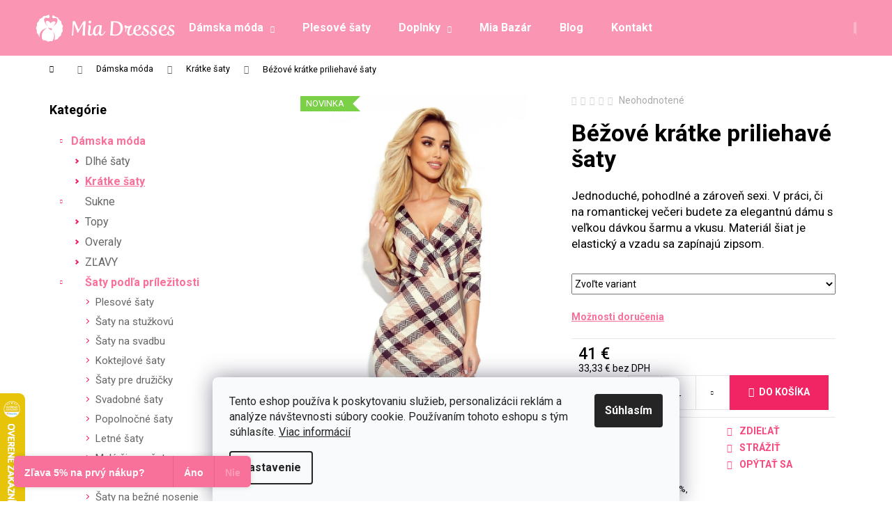

--- FILE ---
content_type: text/html; charset=utf-8
request_url: https://www.miadresses.sk/kratke-saty/bezove-kratke-priliehave-saty/
body_size: 31388
content:
<!doctype html><html lang="sk" dir="ltr" class="header-background-dark external-fonts-loaded"><head><meta charset="utf-8" /><meta name="viewport" content="width=device-width,initial-scale=1" /><title>Béžové krátke priliehavé šaty - Mia Dresses</title><link rel="preconnect" href="https://cdn.myshoptet.com" /><link rel="dns-prefetch" href="https://cdn.myshoptet.com" /><link rel="preload" href="https://cdn.myshoptet.com/prj/dist/master/cms/libs/jquery/jquery-1.11.3.min.js" as="script" /><link href="https://cdn.myshoptet.com/prj/dist/master/cms/templates/frontend_templates/shared/css/font-face/roboto.css" rel="stylesheet"><link href="https://cdn.myshoptet.com/prj/dist/master/shop/dist/font-shoptet-12.css.d637f40c301981789c16.css" rel="stylesheet"><script>
dataLayer = [];
dataLayer.push({'shoptet' : {
    "pageId": 720,
    "pageType": "productDetail",
    "currency": "EUR",
    "currencyInfo": {
        "decimalSeparator": ",",
        "exchangeRate": 1,
        "priceDecimalPlaces": 2,
        "symbol": "\u20ac",
        "symbolLeft": 0,
        "thousandSeparator": " "
    },
    "language": "sk",
    "projectId": 50222,
    "product": {
        "id": 13004,
        "guid": "2f6f4f36-2f54-11ed-9050-ecf4bbd76e50",
        "hasVariants": true,
        "codes": [
            {
                "code": "SK5313-NUDE\/XS"
            },
            {
                "code": "SK5313-NUDE\/S"
            },
            {
                "code": "SK5313-NUDE\/M"
            },
            {
                "code": "SK5313-NUDE\/L"
            },
            {
                "code": "SK5313-NUDE\/XL"
            }
        ],
        "name": "B\u00e9\u017eov\u00e9 kr\u00e1tke priliehav\u00e9 \u0161aty",
        "appendix": "",
        "weight": 0,
        "manufacturer": "Numoco",
        "manufacturerGuid": "1F07137306DA6BB2AF686E1A37FC60BC",
        "currentCategory": "D\u00e1mska m\u00f3da | Kr\u00e1tke \u0161aty",
        "currentCategoryGuid": "653cb7ba-6ccb-11e9-ac23-ac1f6b0076ec",
        "defaultCategory": "D\u00e1mska m\u00f3da | Kr\u00e1tke \u0161aty",
        "defaultCategoryGuid": "653cb7ba-6ccb-11e9-ac23-ac1f6b0076ec",
        "currency": "EUR",
        "priceWithVat": 41
    },
    "stocks": [
        {
            "id": "ext",
            "title": "Sklad",
            "isDeliveryPoint": 0,
            "visibleOnEshop": 1
        }
    ],
    "cartInfo": {
        "id": null,
        "freeShipping": false,
        "freeShippingFrom": null,
        "leftToFreeGift": {
            "formattedPrice": "0 \u20ac",
            "priceLeft": 0
        },
        "freeGift": false,
        "leftToFreeShipping": {
            "priceLeft": null,
            "dependOnRegion": null,
            "formattedPrice": null
        },
        "discountCoupon": [],
        "getNoBillingShippingPrice": {
            "withoutVat": 0,
            "vat": 0,
            "withVat": 0
        },
        "cartItems": [],
        "taxMode": "ORDINARY"
    },
    "cart": [],
    "customer": {
        "priceRatio": 1,
        "priceListId": 1,
        "groupId": null,
        "registered": false,
        "mainAccount": false
    }
}});
dataLayer.push({'cookie_consent' : {
    "marketing": "denied",
    "analytics": "denied"
}});
document.addEventListener('DOMContentLoaded', function() {
    shoptet.consent.onAccept(function(agreements) {
        if (agreements.length == 0) {
            return;
        }
        dataLayer.push({
            'cookie_consent' : {
                'marketing' : (agreements.includes(shoptet.config.cookiesConsentOptPersonalisation)
                    ? 'granted' : 'denied'),
                'analytics': (agreements.includes(shoptet.config.cookiesConsentOptAnalytics)
                    ? 'granted' : 'denied')
            },
            'event': 'cookie_consent'
        });
    });
});
</script>

<!-- Google Tag Manager -->
<script>(function(w,d,s,l,i){w[l]=w[l]||[];w[l].push({'gtm.start':
new Date().getTime(),event:'gtm.js'});var f=d.getElementsByTagName(s)[0],
j=d.createElement(s),dl=l!='dataLayer'?'&l='+l:'';j.async=true;j.src=
'https://www.googletagmanager.com/gtm.js?id='+i+dl;f.parentNode.insertBefore(j,f);
})(window,document,'script','dataLayer','GTM-TDDQ9W');</script>
<!-- End Google Tag Manager -->

<meta property="og:type" content="website"><meta property="og:site_name" content="miadresses.sk"><meta property="og:url" content="https://www.miadresses.sk/kratke-saty/bezove-kratke-priliehave-saty/"><meta property="og:title" content="Béžové krátke priliehavé šaty - Mia Dresses"><meta name="author" content="Mia Dresses"><meta name="web_author" content="Shoptet.sk"><meta name="dcterms.rightsHolder" content="www.miadresses.sk"><meta name="robots" content="index,follow"><meta property="og:image" content="https://cdn.myshoptet.com/usr/www.miadresses.sk/user/shop/big/13004_bezove-kratke-priliehave-saty.jpg?6319c3dd"><meta property="og:description" content="Béžové krátke priliehavé šaty. Jednoduché, pohodlné a zároveň sexi. V práci, či na romantickej večeri budete za elegantnú dámu s veľkou dávkou šarmu a vkusu. Materiál šiat je elastický a vzadu sa zapínajú zipsom.."><meta name="description" content="Béžové krátke priliehavé šaty. Jednoduché, pohodlné a zároveň sexi. V práci, či na romantickej večeri budete za elegantnú dámu s veľkou dávkou šarmu a vkusu. Materiál šiat je elastický a vzadu sa zapínajú zipsom.."><meta property="product:price:amount" content="41"><meta property="product:price:currency" content="EUR"><style>:root {--color-primary: #F8719A;--color-primary-h: 342;--color-primary-s: 91%;--color-primary-l: 71%;--color-primary-hover: #F54A7E;--color-primary-hover-h: 342;--color-primary-hover-s: 90%;--color-primary-hover-l: 63%;--color-secondary: #F12563;--color-secondary-h: 342;--color-secondary-s: 88%;--color-secondary-l: 55%;--color-secondary-hover: #F8719A;--color-secondary-hover-h: 342;--color-secondary-hover-s: 91%;--color-secondary-hover-l: 71%;--color-tertiary: #DDDDDD;--color-tertiary-h: 0;--color-tertiary-s: 0%;--color-tertiary-l: 87%;--color-tertiary-hover: #DDDDDD;--color-tertiary-hover-h: 0;--color-tertiary-hover-s: 0%;--color-tertiary-hover-l: 87%;--color-header-background: #FA95B3;--template-font: "Roboto";--template-headings-font: "Roboto";--header-background-url: none;--cookies-notice-background: #F8FAFB;--cookies-notice-color: #252525;--cookies-notice-button-hover: #27263f;--cookies-notice-link-hover: #3b3a5f;--templates-update-management-preview-mode-content: "Náhľad aktualizácií šablóny je aktívny pre váš prehliadač."}</style>
    
    <link href="https://cdn.myshoptet.com/prj/dist/master/shop/dist/main-12.less.a712b24f4ee06168baf8.css" rel="stylesheet" />
        
    <script>var shoptet = shoptet || {};</script>
    <script src="https://cdn.myshoptet.com/prj/dist/master/shop/dist/main-3g-header.js.05f199e7fd2450312de2.js"></script>
<!-- User include --><!-- api 427(81) html code header -->
<link rel="stylesheet" href="https://cdn.myshoptet.com/usr/api2.dklab.cz/user/documents/_doplnky/instagram/50222/21/50222_21.css" type="text/css" /><style>
        :root {
            --dklab-instagram-header-color: #000000;  
            --dklab-instagram-header-background: #DDDDDD;  
            --dklab-instagram-font-weight: 700;
            --dklab-instagram-font-size: 180%;
            --dklab-instagram-logoUrl: url(https://cdn.myshoptet.com/usr/api2.dklab.cz/user/documents/_doplnky/instagram/img/logo-duha.png); 
            --dklab-instagram-logo-size-width: 40px;
            --dklab-instagram-logo-size-height: 40px;                        
            --dklab-instagram-hover-content: 0;                        
            --dklab-instagram-padding: 0px;                        
            --dklab-instagram-border-color: #888888;
            
        }
        </style>
<!-- api 428(82) html code header -->
<link rel="stylesheet" href="https://cdn.myshoptet.com/usr/api2.dklab.cz/user/documents/_doplnky/oblibene/50222/15/50222_15.css" type="text/css" /><style>
        :root {
            --dklab-favourites-flag-color: #E91B7D;
            --dklab-favourites-flag-text-color: #FFFFFF;
            --dklab-favourites-add-text-color: #E91B7D;            
            --dklab-favourites-remove-text-color: #E91B7D;            
            --dklab-favourites-add-text-detail-color: #E91B7D;            
            --dklab-favourites-remove-text-detail-color: #E91B7D;            
            --dklab-favourites-header-icon-color: #E91B7D;            
            --dklab-favourites-counter-color: #E91B7D;            
        } </style>
<!-- api 608(256) html code header -->
<link rel="stylesheet" href="https://cdn.myshoptet.com/usr/api2.dklab.cz/user/documents/_doplnky/bannery/50222/3543/50222_3543.css" type="text/css" /><style>
        :root {
            --dklab-bannery-b-hp-padding: 0px;
            --dklab-bannery-b-hp-box-padding: 0px;
            --dklab-bannery-b-hp-big-screen: 100%;
            --dklab-bannery-b-hp-medium-screen: 100%;
            --dklab-bannery-b-hp-small-screen: 100%;
            --dklab-bannery-b-hp-tablet-screen: 100%;
            --dklab-bannery-b-hp-mobile-screen: 100%;

            --dklab-bannery-i-hp-icon-color: #FA95B3;
            --dklab-bannery-i-hp-color: #FA95B3;
            --dklab-bannery-i-hp-background: #FFFFFF;            
            
            --dklab-bannery-i-d-icon-color: #FA95B3;
            --dklab-bannery-i-d-color: #FA95B3;
            --dklab-bannery-i-d-background: #FFFFFF;


            --dklab-bannery-i-hp-w-big-screen: 4;
            --dklab-bannery-i-hp-w-medium-screen: 4;
            --dklab-bannery-i-hp-w-small-screen: 4;
            --dklab-bannery-i-hp-w-tablet-screen: 4;
            --dklab-bannery-i-hp-w-mobile-screen: 2;
            
            --dklab-bannery-i-d-w-big-screen: 4;
            --dklab-bannery-i-d-w-medium-screen: 4;
            --dklab-bannery-i-d-w-small-screen: 4;
            --dklab-bannery-i-d-w-tablet-screen: 4;
            --dklab-bannery-i-d-w-mobile-screen: 2;

        }</style>
<!-- api 1004(637) html code header -->
<script>
                /* Ellity */      
                /* Compatibility */
                     
      window.mehub = window.mehub || {};
      window.mehub.bonus = {
        businessId: '2b9e73c3-60a9-4b7f-9679-e7f23e2d5ff1',
        addonId: 'c4613df7-49b2-41ed-b153-3ccf115564ca'
      }
    
                /* Latest */
                           
      window.ellity = window.ellity || {};
      window.ellity.bonus = {
        businessId: '2b9e73c3-60a9-4b7f-9679-e7f23e2d5ff1',
        addonId: 'c4613df7-49b2-41ed-b153-3ccf115564ca'
      }
    
                /* Extensions */
                
                </script>
<!-- api 1501(1113) html code header -->
<link rel="stylesheet" href="https://cdn.myshoptet.com/usr/api2.dklab.cz/user/documents/_doplnky/filtry/50222/4/50222_4.css" type="text/css" /><style>:root { 
            --dklab-filters-active-color: #F12563; 
            --dklab-filters-active-foreground-color: #FFFFFF; 
            --dklab-filters-slider-color: #F12563; 
            --dklab-filters-show-filter-foreground-color: #FFFFFF; 
            --dklab-filters-show-filter-background-color: #F12563; 
            --dklab-filters-show-filter-edges-size: 10px 25px;
            --dklab-filters-show-filter-align: center;
            --dklab-filters-show-filter-align-desktop: flex-start;
        } 
                .filter-section form.dkLab-parameter fieldset div.div--collapsable:nth-child(+n+6),
                .filter-section form.dkLab-parameter-special fieldset div.div--collapsable:nth-child(+n+5) {
                    display: none;
                } 
                .filter-section form.dkLab-parameter.dkLab-parameter--show fieldset div.div--collapsable:nth-child(+n+6),
                .filter-section form.dkLab-parameter-special.dkLab-parameter-special--show fieldset div.div--collapsable:nth-child(+n+5) {
                    display: block;
                }</style>
<!-- service 427(81) html code header -->
<link rel="stylesheet" href="https://cdn.myshoptet.com/usr/api2.dklab.cz/user/documents/_doplnky/instagram/font/instagramplus.css" type="text/css" />

<!-- service 605(253) html code header -->
<link rel="stylesheet" href="https://cdn.myshoptet.com/usr/shoptet.tomashlad.eu/user/documents/extras/notifications-v2/screen.min.css?v=26"/>

<!-- service 428(82) html code header -->
<style>
@font-face {
    font-family: 'oblibene';
    src:  url('https://cdn.myshoptet.com/usr/api2.dklab.cz/user/documents/_doplnky/oblibene/font/oblibene.eot?v1');
    src:  url('https://cdn.myshoptet.com/usr/api2.dklab.cz/user/documents/_doplnky/oblibene/font/oblibene.eot?v1#iefix') format('embedded-opentype'),
    url('https://cdn.myshoptet.com/usr/api2.dklab.cz/user/documents/_doplnky/oblibene/font/oblibene.ttf?v1') format('truetype'),
    url('https://cdn.myshoptet.com/usr/api2.dklab.cz/user/documents/_doplnky/oblibene/font/oblibene.woff?v1') format('woff'),
    url('https://cdn.myshoptet.com/usr/api2.dklab.cz/user/documents/_doplnky/oblibene/font/oblibene.svg?v1') format('svg');
    font-weight: normal;
    font-style: normal;
}
</style>
<script>
var dklabFavIndividual;
</script>
<!-- service 608(256) html code header -->
<link rel="stylesheet" href="https://cdn.myshoptet.com/usr/api.dklab.cz/user/documents/fontawesome/css/all.css?v=1.02" type="text/css" />
<!-- service 654(301) html code header -->
<!-- Prefetch Pobo Page Builder CDN  -->
<link rel="dns-prefetch" href="https://image.pobo.cz">
<link href="https://cdnjs.cloudflare.com/ajax/libs/lightgallery/2.7.2/css/lightgallery.min.css" rel="stylesheet">
<link href="https://cdnjs.cloudflare.com/ajax/libs/lightgallery/2.7.2/css/lg-thumbnail.min.css" rel="stylesheet">


<!-- © Pobo Page Builder  -->
<script>
 	  window.addEventListener("DOMContentLoaded", function () {
		  var po = document.createElement("script");
		  po.type = "text/javascript";
		  po.async = true;
		  po.dataset.url = "https://www.pobo.cz";
			po.dataset.cdn = "https://image.pobo.space";
      po.dataset.tier = "standard";
      po.fetchpriority = "high";
      po.dataset.key = btoa(window.location.host);
		  po.id = "pobo-asset-url";
      po.platform = "shoptet";
      po.synergy = false;
		  po.src = "https://image.pobo.space/assets/editor.js?v=13";

		  var s = document.getElementsByTagName("script")[0];
		  s.parentNode.insertBefore(po, s);
	  });
</script>





<!-- service 1004(637) html code header -->
<script src="https://mehub-framework.web.app/main.bundle.js?v=1"></script>
<!-- service 1228(847) html code header -->
<link 
rel="stylesheet" 
href="https://cdn.myshoptet.com/usr/dmartini.myshoptet.com/user/documents/upload/dmartini/shop_rating/shop_rating.min.css?140"
data-author="Dominik Martini" 
data-author-web="dmartini.cz">
<!-- service 1908(1473) html code header -->
<script type="text/javascript">
    var eshop = {
        'host': 'www.miadresses.sk',
        'projectId': 50222,
        'template': 'Step',
        'lang': 'sk',
    };
</script>

<link href="https://cdn.myshoptet.com/usr/honzabartos.myshoptet.com/user/documents/style.css?v=292" rel="stylesheet"/>
<script src="https://cdn.myshoptet.com/usr/honzabartos.myshoptet.com/user/documents/script.js?v=298" type="text/javascript"></script>

<style>
.up-callout {
    background-color: rgba(33, 150, 243, 0.1); /* Soft info blue with transparency */
    border: 1px solid rgba(33, 150, 243, 0.3); /* Subtle blue border */
    border-radius: 8px; /* Rounded corners */
    padding: 15px 20px; /* Comfortable padding */
    box-shadow: 0 2px 5px rgba(0, 0, 0, 0.1); /* Subtle shadow for depth */
    max-width: 600px; /* Optional: Limits width for readability */
    margin: 20px auto; /* Centers the box with some spacing */
}

.up-callout p {
    margin: 0; /* Removes default paragraph margin */
    color: #333; /* Dark text for contrast */
    font-size: 16px; /* Readable font size */
    line-height: 1.5; /* Improves readability */
}
</style>
<!-- service 417(71) html code header -->
<style>
@media screen and (max-width: 767px) {
body.sticky-mobile:not(.paxio-merkur):not(.venus) .dropdown {display: none !important;}
body.sticky-mobile:not(.paxio-merkur):not(.venus) .languagesMenu{right: 98px; position: absolute;}
body.sticky-mobile:not(.paxio-merkur):not(.venus) .languagesMenu .caret{display: none !important;}
body.sticky-mobile:not(.paxio-merkur):not(.venus) .languagesMenu.open .languagesMenu__content {display: block;right: 0;left: auto;}
.template-12 #header .site-name {max-width: 40% !important;}
}
@media screen and (-ms-high-contrast: active), (-ms-high-contrast: none) {
.template-12 #header {position: fixed; width: 100%;}
.template-12 #content-wrapper.content-wrapper{padding-top: 80px;}
}
.sticky-mobile #header-image{display: none;}
@media screen and (max-width: 640px) {
.template-04.sticky-mobile #header-cart{position: fixed;top: 3px;right: 92px;}
.template-04.sticky-mobile #header-cart::before {font-size: 32px;}
.template-04.sticky-mobile #header-cart strong{display: none;}
}
@media screen and (min-width: 641px) {
.dklabGarnet #main-wrapper {overflow: visible !important;}
}
.dklabGarnet.sticky-mobile #logo img {top: 0 !important;}
@media screen and (min-width: 768px){
.top-navigation-bar .site-name {display: none;}
}
/*NOVÁ VERZE MOBILNÍ HLAVIČKY*/
@media screen and (max-width: 767px){
.scrolled-down body:not(.ordering-process):not(.search-window-visible) .top-navigation-bar {transform: none !important;}
.scrolled-down body:not(.ordering-process):not(.search-window-visible) #header .site-name {transform: none !important;}
.scrolled-down body:not(.ordering-process):not(.search-window-visible) #header .cart-count {transform: none !important;}
.scrolled-down #header {transform: none !important;}

body.template-11.mobile-header-version-1:not(.paxio-merkur):not(.venus) .top-navigation-bar .site-name{display: none !important;}
body.template-11.mobile-header-version-1:not(.paxio-merkur):not(.venus) #header .cart-count {top: -39px !important;position: absolute !important;}
.template-11.sticky-mobile.mobile-header-version-1 .responsive-tools > a[data-target="search"] {visibility: visible;}
.template-12.mobile-header-version-1 #header{position: fixed !important;}
.template-09.mobile-header-version-1.sticky-mobile .top-nav .subnav-left {visibility: visible;}
}

/*Disco*/
@media screen and (min-width: 768px){
.template-13:not(.jupiter) #header, .template-14 #header{position: sticky;top: 0;z-index: 8;}
.template-14.search-window-visible #header{z-index: 9999;}
body.navigation-hovered::before {z-index: 7;}
/*
.template-13 .top-navigation-bar{z-index: 10000;}
.template-13 .popup-widget {z-index: 10001;}
*/
.scrolled .template-13 #header, .scrolled .template-14 #header{box-shadow: 0 2px 10px rgba(0,0,0,0.1);}
.search-focused::before{z-index: 8;}
.top-navigation-bar{z-index: 9;position: relative;}
.paxio-merkur.top-navigation-menu-visible #header .search-form .form-control {z-index: 1;}
.paxio-merkur.top-navigation-menu-visible .search-form::before {z-index: 1;}
.scrolled .popup-widget.cart-widget {position: fixed;top: 68px !important;}

/* MERKUR */
.paxio-merkur.sticky-mobile.template-11 #oblibeneBtn{line-height: 70px !important;}
}


/* VENUS */
@media screen and (min-width: 768px){
.venus.sticky-mobile:not(.ordering-process) #header {position: fixed !important;width: 100%;transform: none !important;translate: none !important;box-shadow: 0 2px 10px rgba(0,0,0,0.1);visibility: visible !important;opacity: 1 !important;}
.venus.sticky-mobile:not(.ordering-process) .overall-wrapper{padding-top: 160px;}
.venus.sticky-mobile.type-index:not(.ordering-process) .overall-wrapper{padding-top: 85px;}
.venus.sticky-mobile:not(.ordering-process) #content-wrapper.content-wrapper {padding-top: 0 !important;}
}
@media screen and (max-width: 767px){
.template-14 .top-navigation-bar > .site-name{display: none !important;}
.template-14 #header .header-top .header-top-wrapper .site-name{margin: 0;}
}
/* JUPITER */
@media screen and (max-width: 767px){
.scrolled-down body.jupiter:not(.ordering-process):not(.search-window-visible) #header .site-name {-webkit-transform: translateX(-50%) !important;transform: translateX(-50%) !important;}
}
@media screen and (min-width: 768px){
.jupiter.sticky-header #header::after{display: none;}
.jupiter.sticky-header #header{position: fixed; top: 0; width: 100%;z-index: 99;}
.jupiter.sticky-header.ordering-process #header{position: relative;}
.jupiter.sticky-header .overall-wrapper{padding-top: 182px;}
.jupiter.sticky-header.ordering-process .overall-wrapper{padding-top: 0;}
.jupiter.sticky-header #header .header-top {height: 80px;}
}
</style>
<!-- project html code header -->
<meta property="og:image" content="http://www.miadresses.sk/user/documents/images/picto200x200.png" />
<meta name="facebook-domain-verification" content="glkeo8hsob256iy05ikk9r7b2k0n96" />
<!--link rel="stylesheet" media="screen" href="/user/documents/miadresses.sk/pkUpravy-fixed.css?v1" /-->
<link rel="stylesheet" href="/user/documents/miadresses.sk/md-variants.css?v=1">
<link rel="alternate" hreflang="sk-SK" href="https://www.miadresses.sk/" />
<link rel="alternate" hreflang="cs-CZ" href="https://www.miadresses.cz/" />
<link rel="alternate" hreflang="hu-HU" href="https://www.miadresses.hu/" />

<!-- CSS úpravy - vygenerováno z portálu https://www.shop-factory.cz -->
<link rel="stylesheet" href="/user/documents/upload/code/shk_1754478932_style.css" >

<link rel="stylesheet" href="https://cdn.myshoptet.com/usr/www.miadresses.sk/user/documents/html_editor/prepojenie_produktov.css?v=" >



<link rel="stylesheet" href="https://cdn.myshoptet.com/usr/www.miadresses.sk/user/documents/html_editor/custom.css?v=9">

<link rel="stylesheet" type="text/css" href="https://fvstudio.myshoptet.com/user/documents/assets/miadresses.cz/fvstudio-app.min.css?v=3" />

<link rel="stylesheet" href="https://cdn.myshoptet.com/usr/www.miadresses.sk/user/documents/html_editor/products-alternative.css?v=13">


<!-- /User include --><link rel="shortcut icon" href="/favicon.ico" type="image/x-icon" /><link rel="canonical" href="https://www.miadresses.sk/kratke-saty/bezove-kratke-priliehave-saty/" />    <script>
        var _hwq = _hwq || [];
        _hwq.push(['setKey', 'CAD248F70E7008671296E4F2FF3E6CEC']);
        _hwq.push(['setTopPos', '500']);
        _hwq.push(['showWidget', '21']);
        (function() {
            var ho = document.createElement('script');
            ho.src = 'https://sk.im9.cz/direct/i/gjs.php?n=wdgt&sak=CAD248F70E7008671296E4F2FF3E6CEC';
            var s = document.getElementsByTagName('script')[0]; s.parentNode.insertBefore(ho, s);
        })();
    </script>
<script>!function(){var t={9196:function(){!function(){var t=/\[object (Boolean|Number|String|Function|Array|Date|RegExp)\]/;function r(r){return null==r?String(r):(r=t.exec(Object.prototype.toString.call(Object(r))))?r[1].toLowerCase():"object"}function n(t,r){return Object.prototype.hasOwnProperty.call(Object(t),r)}function e(t){if(!t||"object"!=r(t)||t.nodeType||t==t.window)return!1;try{if(t.constructor&&!n(t,"constructor")&&!n(t.constructor.prototype,"isPrototypeOf"))return!1}catch(t){return!1}for(var e in t);return void 0===e||n(t,e)}function o(t,r,n){this.b=t,this.f=r||function(){},this.d=!1,this.a={},this.c=[],this.e=function(t){return{set:function(r,n){u(c(r,n),t.a)},get:function(r){return t.get(r)}}}(this),i(this,t,!n);var e=t.push,o=this;t.push=function(){var r=[].slice.call(arguments,0),n=e.apply(t,r);return i(o,r),n}}function i(t,n,o){for(t.c.push.apply(t.c,n);!1===t.d&&0<t.c.length;){if("array"==r(n=t.c.shift()))t:{var i=n,a=t.a;if("string"==r(i[0])){for(var f=i[0].split("."),s=f.pop(),p=(i=i.slice(1),0);p<f.length;p++){if(void 0===a[f[p]])break t;a=a[f[p]]}try{a[s].apply(a,i)}catch(t){}}}else if("function"==typeof n)try{n.call(t.e)}catch(t){}else{if(!e(n))continue;for(var l in n)u(c(l,n[l]),t.a)}o||(t.d=!0,t.f(t.a,n),t.d=!1)}}function c(t,r){for(var n={},e=n,o=t.split("."),i=0;i<o.length-1;i++)e=e[o[i]]={};return e[o[o.length-1]]=r,n}function u(t,o){for(var i in t)if(n(t,i)){var c=t[i];"array"==r(c)?("array"==r(o[i])||(o[i]=[]),u(c,o[i])):e(c)?(e(o[i])||(o[i]={}),u(c,o[i])):o[i]=c}}window.DataLayerHelper=o,o.prototype.get=function(t){var r=this.a;t=t.split(".");for(var n=0;n<t.length;n++){if(void 0===r[t[n]])return;r=r[t[n]]}return r},o.prototype.flatten=function(){this.b.splice(0,this.b.length),this.b[0]={},u(this.a,this.b[0])}}()}},r={};function n(e){var o=r[e];if(void 0!==o)return o.exports;var i=r[e]={exports:{}};return t[e](i,i.exports,n),i.exports}n.n=function(t){var r=t&&t.__esModule?function(){return t.default}:function(){return t};return n.d(r,{a:r}),r},n.d=function(t,r){for(var e in r)n.o(r,e)&&!n.o(t,e)&&Object.defineProperty(t,e,{enumerable:!0,get:r[e]})},n.o=function(t,r){return Object.prototype.hasOwnProperty.call(t,r)},function(){"use strict";n(9196)}()}();</script>    <!-- Global site tag (gtag.js) - Google Analytics -->
    <script async src="https://www.googletagmanager.com/gtag/js?id=G-GCR2D41ZSC"></script>
    <script>
        
        window.dataLayer = window.dataLayer || [];
        function gtag(){dataLayer.push(arguments);}
        

                    console.debug('default consent data');

            gtag('consent', 'default', {"ad_storage":"denied","analytics_storage":"denied","ad_user_data":"denied","ad_personalization":"denied","wait_for_update":500});
            dataLayer.push({
                'event': 'default_consent'
            });
        
        gtag('js', new Date());

                gtag('config', 'UA-56115722-1', { 'groups': "UA" });
        
                gtag('config', 'G-GCR2D41ZSC', {"groups":"GA4","send_page_view":false,"content_group":"productDetail","currency":"EUR","page_language":"sk"});
        
                gtag('config', 'AW-942243992', {"allow_enhanced_conversions":true});
        
        
        
        
        
                    gtag('event', 'page_view', {"send_to":"GA4","page_language":"sk","content_group":"productDetail","currency":"EUR"});
        
                gtag('set', 'currency', 'EUR');

        gtag('event', 'view_item', {
            "send_to": "UA",
            "items": [
                {
                    "id": "SK5313-NUDE\/XS",
                    "name": "B\u00e9\u017eov\u00e9 kr\u00e1tke priliehav\u00e9 \u0161aty",
                    "category": "D\u00e1mska m\u00f3da \/ Kr\u00e1tke \u0161aty",
                                        "brand": "Numoco",
                                                            "variant": "Ve\u013ekos\u0165: XS",
                                        "price": 33.33
                }
            ]
        });
        
        
        
        
        
                    gtag('event', 'view_item', {"send_to":"GA4","page_language":"sk","content_group":"productDetail","value":33.329999999999998,"currency":"EUR","items":[{"item_id":"SK5313-NUDE\/XS","item_name":"B\u00e9\u017eov\u00e9 kr\u00e1tke priliehav\u00e9 \u0161aty","item_brand":"Numoco","item_category":"D\u00e1mska m\u00f3da","item_category2":"Kr\u00e1tke \u0161aty","item_variant":"SK5313-NUDE\/XS~Ve\u013ekos\u0165: XS","price":33.329999999999998,"quantity":1,"index":0}]});
        
        
        
        
        
        
        
        document.addEventListener('DOMContentLoaded', function() {
            if (typeof shoptet.tracking !== 'undefined') {
                for (var id in shoptet.tracking.bannersList) {
                    gtag('event', 'view_promotion', {
                        "send_to": "UA",
                        "promotions": [
                            {
                                "id": shoptet.tracking.bannersList[id].id,
                                "name": shoptet.tracking.bannersList[id].name,
                                "position": shoptet.tracking.bannersList[id].position
                            }
                        ]
                    });
                }
            }

            shoptet.consent.onAccept(function(agreements) {
                if (agreements.length !== 0) {
                    console.debug('gtag consent accept');
                    var gtagConsentPayload =  {
                        'ad_storage': agreements.includes(shoptet.config.cookiesConsentOptPersonalisation)
                            ? 'granted' : 'denied',
                        'analytics_storage': agreements.includes(shoptet.config.cookiesConsentOptAnalytics)
                            ? 'granted' : 'denied',
                                                                                                'ad_user_data': agreements.includes(shoptet.config.cookiesConsentOptPersonalisation)
                            ? 'granted' : 'denied',
                        'ad_personalization': agreements.includes(shoptet.config.cookiesConsentOptPersonalisation)
                            ? 'granted' : 'denied',
                        };
                    console.debug('update consent data', gtagConsentPayload);
                    gtag('consent', 'update', gtagConsentPayload);
                    dataLayer.push(
                        { 'event': 'update_consent' }
                    );
                }
            });
        });
    </script>
<script>
    (function(t, r, a, c, k, i, n, g) { t['ROIDataObject'] = k;
    t[k]=t[k]||function(){ (t[k].q=t[k].q||[]).push(arguments) },t[k].c=i;n=r.createElement(a),
    g=r.getElementsByTagName(a)[0];n.async=1;n.src=c;g.parentNode.insertBefore(n,g)
    })(window, document, 'script', '//www.heureka.sk/ocm/sdk.js?source=shoptet&version=2&page=product_detail', 'heureka', 'sk');

    heureka('set_user_consent', 0);
</script>
</head><body class="desktop id-720 in-kratke-saty template-12 type-product type-detail multiple-columns-body columns-3 ums_forms_redesign--off ums_a11y_category_page--on ums_discussion_rating_forms--off ums_flags_display_unification--on ums_a11y_login--off mobile-header-version-0"><noscript>
    <style>
        #header {
            padding-top: 0;
            position: relative !important;
            top: 0;
        }
        .header-navigation {
            position: relative !important;
        }
        .overall-wrapper {
            margin: 0 !important;
        }
        body:not(.ready) {
            visibility: visible !important;
        }
    </style>
    <div class="no-javascript">
        <div class="no-javascript__title">Musíte zmeniť nastavenie vášho prehliadača</div>
        <div class="no-javascript__text">Pozrite sa na: <a href="https://www.google.com/support/bin/answer.py?answer=23852">Ako povoliť JavaScript vo vašom prehliadači</a>.</div>
        <div class="no-javascript__text">Ak používate software na blokovanie reklám, možno bude potrebné, aby ste povolili JavaScript z tejto stránky.</div>
        <div class="no-javascript__text">Ďakujeme.</div>
    </div>
</noscript>

        <div id="fb-root"></div>
        <script>
            window.fbAsyncInit = function() {
                FB.init({
//                    appId            : 'your-app-id',
                    autoLogAppEvents : true,
                    xfbml            : true,
                    version          : 'v19.0'
                });
            };
        </script>
        <script async defer crossorigin="anonymous" src="https://connect.facebook.net/sk_SK/sdk.js"></script><script>
var dataHelper = new DataLayerHelper(dataLayer);
// Page type is one of:
//     checkout: cart, billingAndShipping, customerDetails, thankYou
//     other:    homepage, article, category, productDetail, section
var pageType = dataHelper.get('shoptet.pageType');

// On any page, you can check for content of cart.
// It contains pairs productCode => itemCount
var cart = dataHelper.get('shoptet.cart');

// Different page types have different data available
if (pageType == "productDetail") {
  dataLayer.push({
    // We show how to change delimiter if needed
    'hierarchy' : dataHelper.get('shoptet.product.currentCategory').split(' \| ').join(':')
  });
}
</script>

<!-- Google Tag Manager (noscript) -->
<noscript><iframe src="https://www.googletagmanager.com/ns.html?id=GTM-TDDQ9W"
height="0" width="0" style="display:none;visibility:hidden"></iframe></noscript>
<!-- End Google Tag Manager (noscript) -->

    <div class="siteCookies siteCookies--bottom siteCookies--light js-siteCookies" role="dialog" data-testid="cookiesPopup" data-nosnippet>
        <div class="siteCookies__form">
            <div class="siteCookies__content">
                <div class="siteCookies__text">
                    <span>Tento eshop používa k poskytovaniu služieb, personalizácii reklám a analýze návštevnosti súbory cookie. Používaním tohoto eshopu s tým súhlasíte. <a href="/cookies/" target="_blank" title="Viac informácií" rel="noopener noreferrer">Viac informácií</a></span>
                </div>
                <p class="siteCookies__links">
                    <button class="siteCookies__link js-cookies-settings" aria-label="Nastavenia cookies" data-testid="cookiesSettings">Nastavenie</button>
                </p>
            </div>
            <div class="siteCookies__buttonWrap">
                                <button class="siteCookies__button js-cookiesConsentSubmit" value="all" aria-label="Prijať cookies" data-testid="buttonCookiesAccept">Súhlasím</button>
            </div>
        </div>
        <script>
            document.addEventListener("DOMContentLoaded", () => {
                const siteCookies = document.querySelector('.js-siteCookies');
                document.addEventListener("scroll", shoptet.common.throttle(() => {
                    const st = document.documentElement.scrollTop;
                    if (st > 1) {
                        siteCookies.classList.add('siteCookies--scrolled');
                    } else {
                        siteCookies.classList.remove('siteCookies--scrolled');
                    }
                }, 100));
            });
        </script>
    </div>
<a href="#content" class="skip-link sr-only">Prejsť na obsah</a><div class="overall-wrapper">
    <div class="user-action">
                    <div class="content-window-in login-window-in">
                        <button type="button" class="btn toggle-window-arr toggle-window" data-target="login" data-testid="backToShop" aria-controls="cart-widget">Späť <span>do obchodu</span></button>
                    <div class="container">
                    <div class="row">
                        <div class="col-sm-2 col-lg-offset-1">
                        </div>
                        <div class="col-sm-8 col-lg-7">
                        <div class="user-action-in"><div class="user-action-login"><h2 id="loginHeading">Prihlásenie k vášmu účtu</h2><div id="customerLogin"><form action="/action/Customer/Login/" method="post" id="formLoginIncluded" class="csrf-enabled formLogin" data-testid="formLogin"><input type="hidden" name="referer" value="" /><div class="form-group"><div class="input-wrapper email js-validated-element-wrapper no-label"><input type="email" name="email" class="form-control" autofocus placeholder="E-mailová adresa (napr. jan@novak.sk)" data-testid="inputEmail" autocomplete="email" required /></div></div><div class="form-group"><div class="input-wrapper password js-validated-element-wrapper no-label"><input type="password" name="password" class="form-control" placeholder="Heslo" data-testid="inputPassword" autocomplete="current-password" required /><span class="no-display">Nemôžete vyplniť toto pole</span><input type="text" name="surname" value="" class="no-display" /></div></div><div class="form-group"><div class="login-wrapper"><button type="submit" class="btn btn-secondary btn-text btn-login" data-testid="buttonSubmit">Prihlásiť sa</button><div class="password-helper"><a href="/registracia/" data-testid="signup" rel="nofollow">Nová registrácia</a><a href="/klient/zabudnute-heslo/" rel="nofollow">Zabudnuté heslo</a></div></div></div></form>
</div></div><div class="user-action-register place-registration-here"><h2>Registrácia</h2><div class="loader static"></div></div></div>
                        </div>
                    </div>
                </div>
            </div>
            </div>
<header id="header"><div class="container navigation-wrapper"><div class="site-name"><a href="/" data-testid="linkWebsiteLogo"><img src="https://cdn.myshoptet.com/usr/www.miadresses.sk/user/logos/miadresses_logo_email_2.png" alt="Mia Dresses" fetchpriority="low" /></a></div><nav id="navigation" aria-label="Hlavné menu" data-collapsible="true"><div class="navigation-in menu"><ul class="menu-level-1" role="menubar" data-testid="headerMenuItems"><li class="menu-item-714 ext" role="none"><a href="/damska-moda/" data-testid="headerMenuItem" role="menuitem" aria-haspopup="true" aria-expanded="false"><b>Dámska móda</b><span class="submenu-arrow"></span></a><ul class="menu-level-2" aria-label="Dámska móda" tabindex="-1" role="menu"><li class="menu-item-719" role="none"><a href="/dlhe-saty/" data-image="https://cdn.myshoptet.com/usr/www.miadresses.sk/user/categories/thumb/saty_dlhe_3.png" data-testid="headerMenuItem" role="menuitem"><span>Dlhé šaty</span></a>
                        </li><li class="menu-item-720 active" role="none"><a href="/kratke-saty/" data-image="https://cdn.myshoptet.com/usr/www.miadresses.sk/user/categories/thumb/saty_kratke_3.png" data-testid="headerMenuItem" role="menuitem"><span>Krátke šaty</span></a>
                        </li><li class="menu-item-717" role="none"><a href="/sukne/" data-image="https://cdn.myshoptet.com/usr/www.miadresses.sk/user/categories/thumb/sukne_2.png" data-testid="headerMenuItem" role="menuitem"><span>Sukne</span></a>
                        </li><li class="menu-item-716" role="none"><a href="/topy-body/" data-image="https://cdn.myshoptet.com/usr/www.miadresses.sk/user/categories/thumb/body_2.png" data-testid="headerMenuItem" role="menuitem"><span>Topy</span></a>
                        </li><li class="menu-item-718" role="none"><a href="/overaly/" data-image="https://cdn.myshoptet.com/usr/www.miadresses.sk/user/categories/thumb/overal_2.png" data-testid="headerMenuItem" role="menuitem"><span>Overaly</span></a>
                        </li><li class="menu-item-1679" role="none"><a href="/zlavy/" data-image="https://cdn.myshoptet.com/usr/www.miadresses.sk/user/categories/thumb/zlavy.png" data-testid="headerMenuItem" role="menuitem"><span>ZĽAVY</span></a>
                        </li><li class="menu-item-2139" role="none"><a href="/saty-podla-prilezitosti/" data-image="https://cdn.myshoptet.com/usr/www.miadresses.sk/user/categories/thumb/s__aty_podl__a_pri__lez__itosti1.png" data-testid="headerMenuItem" role="menuitem"><span>Šaty podľa príležitosti</span></a>
                        </li><li class="menu-item-2142" role="none"><a href="/saty-podla-materialu/" data-image="https://cdn.myshoptet.com/usr/www.miadresses.sk/user/categories/thumb/s__aty_podl__a_materia__lu1.png" data-testid="headerMenuItem" role="menuitem"><span>Šaty podľa materiálu</span></a>
                        </li><li class="menu-item-2145" role="none"><a href="/saty-podla-strihu/" data-image="https://cdn.myshoptet.com/usr/www.miadresses.sk/user/categories/thumb/s__aty_podl__a_strihu1.png" data-testid="headerMenuItem" role="menuitem"><span>Šaty podľa strihu</span></a>
                        </li></ul></li>
<li class="menu-item-1667" role="none"><a href="/plesove-saty/" data-testid="headerMenuItem" role="menuitem" aria-expanded="false"><b>Plesové šaty</b></a></li>
<li class="menu-item-1932 ext" role="none"><a href="/doplnky/" data-testid="headerMenuItem" role="menuitem" aria-haspopup="true" aria-expanded="false"><b>Doplnky</b><span class="submenu-arrow"></span></a><ul class="menu-level-2" aria-label="Doplnky" tabindex="-1" role="menu"><li class="menu-item-1935" role="none"><a href="/kabelky/" data-image="https://cdn.myshoptet.com/usr/www.miadresses.sk/user/categories/thumb/kabelky.png" data-testid="headerMenuItem" role="menuitem"><span>Kabelky</span></a>
                        </li><li class="menu-item-1938" role="none"><a href="/opasky/" data-image="https://cdn.myshoptet.com/usr/www.miadresses.sk/user/categories/thumb/opasky.png" data-testid="headerMenuItem" role="menuitem"><span>Opasky</span></a>
                        </li><li class="menu-item-1908" role="none"><a href="/detske-motyliky/" data-image="https://cdn.myshoptet.com/usr/www.miadresses.sk/user/categories/thumb/motylik_2-2.png" data-testid="headerMenuItem" role="menuitem"><span>Detské motýliky</span></a>
                        </li><li class="menu-item-751" role="none"><a href="/nieco-pre-panov/" data-image="https://cdn.myshoptet.com/usr/www.miadresses.sk/user/categories/thumb/motylik_2-2-1.png" data-testid="headerMenuItem" role="menuitem"><span>Niečo pre pánov</span></a>
                        </li></ul></li>
<li class="menu-item-2099" role="none"><a href="/mia-bazar/" data-testid="headerMenuItem" role="menuitem" aria-expanded="false"><b>Mia Bazár</b></a></li>
<li class="menu-item-1877" role="none"><a href="/blog/" data-testid="headerMenuItem" role="menuitem" aria-expanded="false"><b>Blog</b></a></li>
<li class="menu-item-29" role="none"><a href="/kontakt/" data-testid="headerMenuItem" role="menuitem" aria-expanded="false"><b>Kontakt</b></a></li>
</ul></div><span class="navigation-close"></span></nav><div class="menu-helper" data-testid="hamburgerMenu"><span>Viac</span></div>

    <div class="navigation-buttons">
                <a href="#" class="toggle-window" data-target="search" data-testid="linkSearchIcon"><span class="sr-only">Hľadať</span></a>
                    
        <a href="/login/?backTo=%2Fkratke-saty%2Fbezove-kratke-priliehave-saty%2F" class="login-link toggle-window" data-target="login" data-testid="signin" rel="nofollow">
            <span class="sr-only">Prihlásenie</span>
        </a>
                    <a href="/kosik/" class="toggle-window cart-count" data-target="cart" data-testid="headerCart" rel="nofollow" aria-haspopup="dialog" aria-expanded="false" aria-controls="cart-widget"><span class="sr-only">Nákupný košík</span></a>
        <a href="#" class="toggle-window" data-target="navigation" data-testid="hamburgerMenu"><span class="sr-only">Menu</span></a>
    </div>

</div></header><!-- / header -->


<div id="content-wrapper" class="container content-wrapper">
    
                                <div class="breadcrumbs navigation-home-icon-wrapper" itemscope itemtype="https://schema.org/BreadcrumbList">
                                                                            <span id="navigation-first" data-basetitle="Mia Dresses" itemprop="itemListElement" itemscope itemtype="https://schema.org/ListItem">
                <a href="/" itemprop="item" class="navigation-home-icon"><span class="sr-only" itemprop="name">Domov</span></a>
                <span class="navigation-bullet">/</span>
                <meta itemprop="position" content="1" />
            </span>
                                <span id="navigation-1" itemprop="itemListElement" itemscope itemtype="https://schema.org/ListItem">
                <a href="/damska-moda/" itemprop="item" data-testid="breadcrumbsSecondLevel"><span itemprop="name">Dámska móda</span></a>
                <span class="navigation-bullet">/</span>
                <meta itemprop="position" content="2" />
            </span>
                                <span id="navigation-2" itemprop="itemListElement" itemscope itemtype="https://schema.org/ListItem">
                <a href="/kratke-saty/" itemprop="item" data-testid="breadcrumbsSecondLevel"><span itemprop="name">Krátke šaty</span></a>
                <span class="navigation-bullet">/</span>
                <meta itemprop="position" content="3" />
            </span>
                                            <span id="navigation-3" itemprop="itemListElement" itemscope itemtype="https://schema.org/ListItem" data-testid="breadcrumbsLastLevel">
                <meta itemprop="item" content="https://www.miadresses.sk/kratke-saty/bezove-kratke-priliehave-saty/" />
                <meta itemprop="position" content="4" />
                <span itemprop="name" data-title="Béžové krátke priliehavé šaty">Béžové krátke priliehavé šaty <span class="appendix"></span></span>
            </span>
            </div>
            
    <div class="content-wrapper-in">
                                                <aside class="sidebar sidebar-left"  data-testid="sidebarMenu">
                                                                                                <div class="sidebar-inner">
                                                                                                        <div class="box box-bg-variant box-categories">    <div class="skip-link__wrapper">
        <span id="categories-start" class="skip-link__target js-skip-link__target sr-only" tabindex="-1">&nbsp;</span>
        <a href="#categories-end" class="skip-link skip-link--start sr-only js-skip-link--start">Preskočiť kategórie</a>
    </div>

<h4>Kategórie</h4>


<div id="categories"><div class="categories cat-01 expandable active expanded" id="cat-714"><div class="topic child-active"><a href="/damska-moda/">Dámska móda<span class="cat-trigger">&nbsp;</span></a></div>

                    <ul class=" active expanded">
                                        <li >
                <a href="/dlhe-saty/">
                    Dlhé šaty
                                    </a>
                                                                </li>
                                <li class="
                active                                                 ">
                <a href="/kratke-saty/">
                    Krátke šaty
                                    </a>
                                                                </li>
                                <li class="
                                 expandable                                 external">
                <a href="/sukne/">
                    Sukne
                    <span class="cat-trigger">&nbsp;</span>                </a>
                                                            

    
                                                </li>
                                <li >
                <a href="/topy-body/">
                    Topy
                                    </a>
                                                                </li>
                                <li >
                <a href="/overaly/">
                    Overaly
                                    </a>
                                                                </li>
                                <li >
                <a href="/zlavy/">
                    ZĽAVY
                                    </a>
                                                                </li>
                                <li class="
                                 expandable                 expanded                ">
                <a href="/saty-podla-prilezitosti/">
                    Šaty podľa príležitosti
                    <span class="cat-trigger">&nbsp;</span>                </a>
                                                            

                    <ul class=" expanded">
                                        <li >
                <a href="/plesove-saty/">
                    Plesové šaty
                                    </a>
                                                                </li>
                                <li >
                <a href="/saty-na-stuzkovu/">
                    Šaty na stužkovú
                                    </a>
                                                                </li>
                                <li >
                <a href="/saty-na-svadbu/">
                    Šaty na svadbu
                                    </a>
                                                                </li>
                                <li >
                <a href="/koktejlove-saty/">
                    Koktejlové šaty
                                    </a>
                                                                </li>
                                <li >
                <a href="/saty-pre-druzicky/">
                    Šaty pre družičky
                                    </a>
                                                                </li>
                                <li >
                <a href="/svadobne-saty/">
                    Svadobné šaty
                                    </a>
                                                                </li>
                                <li >
                <a href="/popolnocne-saty/">
                    Popolnočné šaty
                                    </a>
                                                                </li>
                                <li >
                <a href="/letne-saty/">
                    Letné šaty
                                    </a>
                                                                </li>
                                <li >
                <a href="/male-cierne-saty/">
                    Malé čierne šaty
                                    </a>
                                                                </li>
                                <li >
                <a href="/saty-do-prace/">
                    Šaty do práce
                                    </a>
                                                                </li>
                                <li >
                <a href="/saty-na-bezne-nosenie/">
                    Šaty na bežné nosenie
                                    </a>
                                                                </li>
                </ul>
    
                                                </li>
                                <li class="
                                 expandable                 expanded                ">
                <a href="/saty-podla-materialu/">
                    Šaty podľa materiálu
                    <span class="cat-trigger">&nbsp;</span>                </a>
                                                            

                    <ul class=" expanded">
                                        <li >
                <a href="/satenove-saty/">
                    Saténové šaty
                                    </a>
                                                                </li>
                                <li >
                <a href="/tylove-saty/">
                    Tylové šaty
                                    </a>
                                                                </li>
                                <li >
                <a href="/sifonove-saty/">
                    Šifónové šaty
                                    </a>
                                                                </li>
                                <li >
                <a href="/flitrovane-saty/">
                    Flitrované šaty
                                    </a>
                                                                </li>
                                <li >
                <a href="/trblietave-saty/">
                    Trblietavé šaty
                                    </a>
                                                                </li>
                                <li >
                <a href="/leskle-saty/">
                    Lesklé šaty
                                    </a>
                                                                </li>
                                <li >
                <a href="/cipkovane-saty-2/">
                    Čipkované šaty
                                    </a>
                                                                </li>
                                <li >
                <a href="/plisovane-saty/">
                    Plisované šaty
                                    </a>
                                                                </li>
                                <li >
                <a href="/kvetinove-saty/">
                    Kvetinové šaty
                                    </a>
                                                                </li>
                                <li >
                <a href="/saty-s-pierkami/">
                    Šaty s pierkami
                                    </a>
                                                                </li>
                                <li >
                <a href="/saty-s-vystuzou/">
                    Šaty s výstužou
                                    </a>
                                                                </li>
                                <li >
                <a href="/pletene-saty/">
                    Pletené šaty
                                    </a>
                                                                </li>
                </ul>
    
                                                </li>
                                <li class="
                                 expandable                 expanded                ">
                <a href="/saty-podla-strihu/">
                    Šaty podľa strihu
                    <span class="cat-trigger">&nbsp;</span>                </a>
                                                            

                    <ul class=" expanded">
                                        <li >
                <a href="/priliehave-saty/">
                    Priliehavé šaty
                                    </a>
                                                                </li>
                                <li >
                <a href="/ackove-saty/">
                    Áčkové šaty
                                    </a>
                                                                </li>
                                <li >
                <a href="/dlhe-saty-2/">
                    Dlhé šaty
                                    </a>
                                                                </li>
                                <li >
                <a href="/kratke-saty-2/">
                    Krátke šaty
                                    </a>
                                                                </li>
                                <li >
                <a href="/midi-saty/">
                    Midi šaty
                                    </a>
                                                                </li>
                                <li >
                <a href="/mini-saty/">
                    Mini šaty
                                    </a>
                                                                </li>
                                <li >
                <a href="/plus-size-saty/">
                    Plus size šaty
                                    </a>
                                                                </li>
                                <li >
                <a href="/tehotenske-saty/">
                    Tehotenské šaty
                                    </a>
                                                                </li>
                                <li >
                <a href="/saty-s-rukavmi/">
                    Šaty s rukávmi
                                    </a>
                                                                </li>
                                <li >
                <a href="/saty-na-ramienka/">
                    Šaty na ramienka
                                    </a>
                                                                </li>
                                <li >
                <a href="/saty-s-vystrihom/">
                    Šaty s výstrihom
                                    </a>
                                                                </li>
                                <li >
                <a href="/saty-s-otvorenym-chrbtom/">
                    Šaty s otvoreným chrbtom
                                    </a>
                                                                </li>
                                <li >
                <a href="/korzetove-saty/">
                    Korzetové šaty
                                    </a>
                                                                </li>
                                <li >
                <a href="/asymetricke-saty/">
                    Asymetrické šaty
                                    </a>
                                                                </li>
                                <li >
                <a href="/sakove-saty/">
                    Sakové šaty
                                    </a>
                                                                </li>
                                <li >
                <a href="/zavinovacie-saty/">
                    Zavinovacie šaty
                                    </a>
                                                                </li>
                                <li >
                <a href="/koselove-saty/">
                    Košeľové šaty
                                    </a>
                                                                </li>
                                <li >
                <a href="/saty-s-volanmi/">
                    Šaty s volánmi
                                    </a>
                                                                </li>
                                <li >
                <a href="/saty-na-viazanie/">
                    Šaty na viazanie
                                    </a>
                                                                </li>
                                <li >
                <a href="/saty-s-nastavitelnymi-ramienkami/">
                    Šaty s nastaviteľnými ramienkami
                                    </a>
                                                                </li>
                </ul>
    
                                                </li>
                </ul>
    </div><div class="categories cat-02 expandable expanded" id="cat-1932"><div class="topic"><a href="/doplnky/">Doplnky<span class="cat-trigger">&nbsp;</span></a></div>

                    <ul class=" expanded">
                                        <li >
                <a href="/kabelky/">
                    Kabelky
                                    </a>
                                                                </li>
                                <li >
                <a href="/opasky/">
                    Opasky
                                    </a>
                                                                </li>
                                <li >
                <a href="/detske-motyliky/">
                    Detské motýliky
                                    </a>
                                                                </li>
                                <li class="
                                 expandable                 expanded                ">
                <a href="/nieco-pre-panov/">
                    Niečo pre pánov
                    <span class="cat-trigger">&nbsp;</span>                </a>
                                                            

                    <ul class=" expanded">
                                        <li >
                <a href="/kravaty-motyliky/">
                    Kravaty a motýliky
                                    </a>
                                                                </li>
                </ul>
    
                                                </li>
                </ul>
    </div><div class="categories cat-01 expanded" id="cat-2099"><div class="topic"><a href="/mia-bazar/">Mia Bazár<span class="cat-trigger">&nbsp;</span></a></div></div>        </div>

    <div class="skip-link__wrapper">
        <a href="#categories-start" class="skip-link skip-link--end sr-only js-skip-link--end" tabindex="-1" hidden>Preskočiť kategórie</a>
        <span id="categories-end" class="skip-link__target js-skip-link__target sr-only" tabindex="-1">&nbsp;</span>
    </div>
</div>
                                                                                                                                                                            <div class="box box-bg-default box-sm box-productRating">    <h4>
        <span>
                            Posledné hodnotenie produktov                    </span>
    </h4>

    <div class="rate-wrapper">
            
    <div class="votes-wrap simple-vote">

            <div class="vote-wrap" data-testid="gridRating">
                            <a href="/dlhe-saty/svetlomodre-tylove-trblietave-saty/">
                                    <div class="vote-header">
                <span class="vote-pic">
                                                                        <img src="data:image/svg+xml,%3Csvg%20width%3D%2260%22%20height%3D%2260%22%20xmlns%3D%22http%3A%2F%2Fwww.w3.org%2F2000%2Fsvg%22%3E%3C%2Fsvg%3E" alt="Svetlomodré tylové trblietavé šaty" width="60" height="60"  data-src="https://cdn.myshoptet.com/usr/www.miadresses.sk/user/shop/related/23061_svetlomodre-tylove-trblietave-saty.jpg?67c06e6e" fetchpriority="low" />
                                                            </span>
                <span class="vote-summary">
                                                                <span class="vote-product-name vote-product-name--nowrap">
                              Svetlomodré tylové trblietavé šaty                        </span>
                                        <span class="vote-rating">
                        <span class="stars" data-testid="gridStars">
                                                                                                <span class="star star-on"></span>
                                                                                                                                <span class="star star-on"></span>
                                                                                                                                <span class="star star-on"></span>
                                                                                                                                <span class="star star-on"></span>
                                                                                                                                <span class="star star-on"></span>
                                                                                    </span>
                        <span class="vote-delimeter">|</span>
                                                                                <span class="vote-name vote-name--nowrap" data-testid="textRatingAuthor">
                            <span>Daniela Bujňáková</span>
                        </span>
                    
                                                </span>
                </span>
            </div>

            <div class="vote-content" data-testid="textRating">
                                                                                                    Šaty sú krásne, vzdušné a vyzerajú presne ako na titulnej fotografii. Farba takisto zodpovedá.
                            </div>
            </a>
                    </div>
    </div>

    </div>
</div>
                                                                    </div>
                                                            </aside>
                            <main id="content" class="content narrow">
                                                                                                                                                                                                        
<div class="p-detail" itemscope itemtype="https://schema.org/Product">

    
    <meta itemprop="name" content="Béžové krátke priliehavé šaty" />
    <meta itemprop="category" content="Úvodná stránka &gt; Dámska móda &gt; Krátke šaty &gt; Béžové krátke priliehavé šaty" />
    <meta itemprop="url" content="https://www.miadresses.sk/kratke-saty/bezove-kratke-priliehave-saty/" />
    <meta itemprop="image" content="https://cdn.myshoptet.com/usr/www.miadresses.sk/user/shop/big/13004_bezove-kratke-priliehave-saty.jpg?6319c3dd" />
            <meta itemprop="description" content="Jednoduché, pohodlné a zároveň sexi. V práci, či na romantickej večeri budete za elegantnú dámu s veľkou dávkou šarmu a vkusu. Materiál šiat je elastický a vzadu sa zapínajú zipsom." />
                <span class="js-hidden" itemprop="manufacturer" itemscope itemtype="https://schema.org/Organization">
            <meta itemprop="name" content="Numoco" />
        </span>
        <span class="js-hidden" itemprop="brand" itemscope itemtype="https://schema.org/Brand">
            <meta itemprop="name" content="Numoco" />
        </span>
                                                                                                                        
        <div class="p-detail-inner">

        <div class="p-data-wrapper">
            <div class="p-detail-inner-header">
                            <div class="stars-wrapper">
            
<span class="stars star-list">
                                                <a class="star star-off show-tooltip show-ratings" title="    Hodnotenie:
            Neohodnotené    "
                   href="#ratingTab" data-toggle="tab" data-external="1" data-force-scroll="1"></a>
                    
                                                <a class="star star-off show-tooltip show-ratings" title="    Hodnotenie:
            Neohodnotené    "
                   href="#ratingTab" data-toggle="tab" data-external="1" data-force-scroll="1"></a>
                    
                                                <a class="star star-off show-tooltip show-ratings" title="    Hodnotenie:
            Neohodnotené    "
                   href="#ratingTab" data-toggle="tab" data-external="1" data-force-scroll="1"></a>
                    
                                                <a class="star star-off show-tooltip show-ratings" title="    Hodnotenie:
            Neohodnotené    "
                   href="#ratingTab" data-toggle="tab" data-external="1" data-force-scroll="1"></a>
                    
                                                <a class="star star-off show-tooltip show-ratings" title="    Hodnotenie:
            Neohodnotené    "
                   href="#ratingTab" data-toggle="tab" data-external="1" data-force-scroll="1"></a>
                    
    </span>
            <a class="stars-label" href="#ratingTab" data-toggle="tab" data-external="1" data-force-scroll="1">
                                Neohodnotené                    </a>
        </div>
                    <h1>
                      Béžové krátke priliehavé šaty                </h1>
            </div>

                            <div class="p-short-description" data-testid="productCardShortDescr">
                    <p><span>Jednoduché, pohodlné a zároveň sexi. V práci, či na romantickej večeri budete za elegantnú dámu s veľkou dávkou šarmu a vkusu. Materiál šiat je elastický a vzadu sa zapínajú zipsom.</span></p>
                </div>
            

            <form action="/action/Cart/addCartItem/" method="post" id="product-detail-form" class="pr-action csrf-enabled" data-testid="formProduct">
                <meta itemprop="productID" content="13004" /><meta itemprop="identifier" content="2f6f4f36-2f54-11ed-9050-ecf4bbd76e50" /><span itemprop="offers" itemscope itemtype="https://schema.org/Offer"><meta itemprop="sku" content="SK5313-NUDE/XS" /><link itemprop="availability" href="https://schema.org/OutOfStock" /><meta itemprop="url" content="https://www.miadresses.sk/kratke-saty/bezove-kratke-priliehave-saty/" /><meta itemprop="price" content="41.00" /><meta itemprop="priceCurrency" content="EUR" /><link itemprop="itemCondition" href="https://schema.org/NewCondition" /></span><span itemprop="offers" itemscope itemtype="https://schema.org/Offer"><meta itemprop="sku" content="SK5313-NUDE/S" /><link itemprop="availability" href="https://schema.org/OutOfStock" /><meta itemprop="url" content="https://www.miadresses.sk/kratke-saty/bezove-kratke-priliehave-saty/" /><meta itemprop="price" content="41.00" /><meta itemprop="priceCurrency" content="EUR" /><link itemprop="itemCondition" href="https://schema.org/NewCondition" /></span><span itemprop="offers" itemscope itemtype="https://schema.org/Offer"><meta itemprop="sku" content="SK5313-NUDE/M" /><link itemprop="availability" href="https://schema.org/OutOfStock" /><meta itemprop="url" content="https://www.miadresses.sk/kratke-saty/bezove-kratke-priliehave-saty/" /><meta itemprop="price" content="41.00" /><meta itemprop="priceCurrency" content="EUR" /><link itemprop="itemCondition" href="https://schema.org/NewCondition" /></span><span itemprop="offers" itemscope itemtype="https://schema.org/Offer"><meta itemprop="sku" content="SK5313-NUDE/L" /><link itemprop="availability" href="https://schema.org/OutOfStock" /><meta itemprop="url" content="https://www.miadresses.sk/kratke-saty/bezove-kratke-priliehave-saty/" /><meta itemprop="price" content="41.00" /><meta itemprop="priceCurrency" content="EUR" /><link itemprop="itemCondition" href="https://schema.org/NewCondition" /></span><span itemprop="offers" itemscope itemtype="https://schema.org/Offer"><meta itemprop="sku" content="SK5313-NUDE/XL" /><link itemprop="availability" href="https://schema.org/OutOfStock" /><meta itemprop="url" content="https://www.miadresses.sk/kratke-saty/bezove-kratke-priliehave-saty/" /><meta itemprop="price" content="41.00" /><meta itemprop="priceCurrency" content="EUR" /><link itemprop="itemCondition" href="https://schema.org/NewCondition" /></span><input type="hidden" name="productId" value="13004" /><input type="hidden" name="priceId" value="41621" /><input type="hidden" name="language" value="sk" />

                <div class="p-variants-block">
                                    <table class="detail-parameters">
                        <tbody>
                                                    <tr class="variant-list variant-not-chosen-anchor">
                                <th>
                                    Variant                                </th>
                                <td>
                                    <div id="simple-variants" class="clearfix">
                                                                                    <select name="priceId" class="form-control" id="simple-variants-select" data-testid="selectVariant"><option value="" data-disable-button="1" data-disable-reason="Zvoľte variant" data-index="0"data-codeid="41621">Zvoľte variant</option><option value="41621" data-index="1"data-disable-button="1" data-disable-reason="Tento variant nie je dostupný a nie je možné ho objednať."data-min="1"data-max="9999"data-decimals="0"data-codeid="41621"data-stock="-2"data-customerprice="41"data-haspromotion="">Veľkosť: XS&nbsp;- Vypredané&nbsp; (41 €)</option><option value="41624" data-index="2"data-disable-button="1" data-disable-reason="Tento variant nie je dostupný a nie je možné ho objednať."data-min="1"data-max="9999"data-decimals="0"data-codeid="41624"data-stock="-2"data-customerprice="41"data-haspromotion="">Veľkosť: S&nbsp;- Vypredané&nbsp; (41 €)</option><option value="41627" data-index="3"data-disable-button="1" data-disable-reason="Tento variant nie je dostupný a nie je možné ho objednať."data-min="1"data-max="9999"data-decimals="0"data-codeid="41627"data-stock="-2"data-customerprice="41"data-haspromotion="">Veľkosť: M&nbsp;- Vypredané&nbsp; (41 €)</option><option value="41630" data-index="4"data-disable-button="1" data-disable-reason="Tento variant nie je dostupný a nie je možné ho objednať."data-min="1"data-max="9999"data-decimals="0"data-codeid="41630"data-stock="-2"data-customerprice="41"data-haspromotion="">Veľkosť: L&nbsp;- Vypredané&nbsp; (41 €)</option><option value="41633" data-index="5"data-disable-button="1" data-disable-reason="Tento variant nie je dostupný a nie je možné ho objednať."data-min="1"data-max="9999"data-decimals="0"data-codeid="41633"data-stock="-2"data-customerprice="41"data-haspromotion="">Veľkosť: XL&nbsp;- Vypredané&nbsp; (41 €)</option></select>
                                                                            </div>
                                </td>
                            </tr>
                        
                        
                                                                            <tr>
                                <th colspan="2">
                                    <a href="/kratke-saty/bezove-kratke-priliehave-saty:moznosti-dorucenia/" class="shipping-options">Možnosti doručenia</a>
                                </th>
                            </tr>
                                                                        </tbody>
                    </table>
                            </div>



            <div class="p-basic-info-block">
                <div class="block">
                                                            

                                                <span class="choose-variant
 no-display 1">
                <span class="availability-label" style="color: #cb0000">
                                            Vypredané
                                    </span>
                            </span>
                                            <span class="choose-variant
 no-display 2">
                <span class="availability-label" style="color: #cb0000">
                                            Vypredané
                                    </span>
                            </span>
                                            <span class="choose-variant
 no-display 3">
                <span class="availability-label" style="color: #cb0000">
                                            Vypredané
                                    </span>
                            </span>
                                            <span class="choose-variant
 no-display 4">
                <span class="availability-label" style="color: #cb0000">
                                            Vypredané
                                    </span>
                            </span>
                                            <span class="choose-variant
 no-display 5">
                <span class="availability-label" style="color: #cb0000">
                                            Vypredané
                                    </span>
                            </span>
                <span class="choose-variant default-variant">
            <span class="availability-label">
                Zvoľte variant            </span>
        </span>
                                    </div>
                <div class="block">
                                            <span class="p-code">
        <span class="p-code-label">Kód:</span>
                                                        <span class="choose-variant
 no-display 1">
                    SK5313-NUDE/XS
                </span>
                                    <span class="choose-variant
 no-display 2">
                    SK5313-NUDE/S
                </span>
                                    <span class="choose-variant
 no-display 3">
                    SK5313-NUDE/M
                </span>
                                    <span class="choose-variant
 no-display 4">
                    SK5313-NUDE/L
                </span>
                                    <span class="choose-variant
 no-display 5">
                    SK5313-NUDE/XL
                </span>
                                <span class="choose-variant default-variant">Zvoľte variant</span>
                        </span>
                </div>
                <div class="block">
                                                                <span class="p-manufacturer-label">Značka: </span> <a href="/znacka/numoco/" data-testid="productCardBrandName">Numoco</a>
                                    </div>
            </div>

                                        
            <div class="p-to-cart-block">
                            <div class="p-final-price-wrapper">
                                                            <strong class="price-final" data-testid="productCardPrice">
                        <span class="price-final-holder">
                    41 €
    

            </span>
            </strong>
                        <span class="price-additional">
                                                            33,33 €
            bez DPH                                            </span>
                        <span class="price-measure">
                    
                        </span>
                    
                </div>
                            <div class="p-add-to-cart-wrapper">
                                <div class="add-to-cart" data-testid="divAddToCart">
                
<span class="quantity">
    <span
        class="increase-tooltip js-increase-tooltip"
        data-trigger="manual"
        data-container="body"
        data-original-title="Nie je možné zakúpiť viac než 9999 ks."
        aria-hidden="true"
        role="tooltip"
        data-testid="tooltip">
    </span>

    <span
        class="decrease-tooltip js-decrease-tooltip"
        data-trigger="manual"
        data-container="body"
        data-original-title="Minimálne množstvo, ktoré je možné zakúpiť je 1 ks."
        aria-hidden="true"
        role="tooltip"
        data-testid="tooltip">
    </span>
    <label>
        <input
            type="number"
            name="amount"
            value="1"
            class="amount"
            autocomplete="off"
            data-decimals="0"
                        step="1"
            min="1"
            max="9999"
            aria-label="Množstvo"
            data-testid="cartAmount"/>
    </label>

    <button
        class="increase"
        type="button"
        aria-label="Zvýšiť množstvo o 1"
        data-testid="increase">
            <span class="increase__sign">&plus;</span>
    </button>

    <button
        class="decrease"
        type="button"
        aria-label="Znížiť množstvo o 1"
        data-testid="decrease">
            <span class="decrease__sign">&minus;</span>
    </button>
</span>
                    
                <button type="submit" class="btn btn-conversion add-to-cart-button" data-testid="buttonAddToCart" aria-label="Do košíka Béžové krátke priliehavé šaty">Do košíka</button>
            
            </div>
                            </div>
            </div>


            </form>

            
            

            <div class="p-param-block">
                <div class="detail-parameters-wrapper">
                    <table class="detail-parameters second">
                        <tr>
    <th>
        <span class="row-header-label">
            Kategória<span class="row-header-label-colon">:</span>
        </span>
    </th>
    <td>
        <a href="/kratke-saty/">Krátke šaty</a>    </td>
</tr>
            <tr>
            <th>
                <span class="row-header-label">
                                            Farba<span class="row-header-label-colon">:</span>
                                    </span>
            </th>
            <td>
                                                            <a href='/bezove-saty-kratke/'>béžová</a>                                                </td>
        </tr>
            <tr>
            <th>
                <span class="row-header-label">
                                            Krajina pôvodu<span class="row-header-label-colon">:</span>
                                    </span>
            </th>
            <td>
                                                            Poľsko                                                </td>
        </tr>
            <tr>
            <th>
                <span class="row-header-label">
                                            Materiál<span class="row-header-label-colon">:</span>
                                    </span>
            </th>
            <td>
                                                            Polyester 95%,                                                                                 Elastan 5%                                                </td>
        </tr>
                <tr>
            <th>
                <span class="row-header-label">
                                                                        Kód produktu<span class="row-header-label-colon">:</span>
                                                            </span>
            </th>
            <td>SK5313-NUDE</td>
        </tr>
                        </table>
                </div>
                <div class="social-buttons-wrapper">
                    <div class="link-icons watchdog-active" data-testid="productDetailActionIcons">
    <a href="#" class="link-icon print" title="Tlačiť produkt"><span>Tlač</span></a>
    <a href="/kratke-saty/bezove-kratke-priliehave-saty:otazka/" class="link-icon chat" title="Hovoriť s predajcom" rel="nofollow"><span>Opýtať sa</span></a>
            <a href="/kratke-saty/bezove-kratke-priliehave-saty:strazit-cenu/" class="link-icon watchdog" title="Strážiť cenu" rel="nofollow"><span>Strážiť</span></a>
                <a href="#" class="link-icon share js-share-buttons-trigger" title="Zdieľať produkt"><span>Zdieľať</span></a>
    </div>
                        <div class="social-buttons no-display">
                    <div class="facebook">
                <div
            data-layout="standard"
        class="fb-like"
        data-action="like"
        data-show-faces="false"
        data-share="false"
                        data-width="274"
        data-height="26"
    >
</div>

            </div>
                                <div class="close-wrapper">
        <a href="#" class="close-after js-share-buttons-trigger" title="Zdieľať produkt">Zavrieť</a>
    </div>

            </div>
                </div>
            </div>


                                </div>

        <div class="p-image-wrapper">
            
            <div class="p-image" style="" data-testid="mainImage">
                

<a href="https://cdn.myshoptet.com/usr/www.miadresses.sk/user/shop/big/13004_bezove-kratke-priliehave-saty.jpg?6319c3dd" class="p-main-image cloud-zoom" data-href="https://cdn.myshoptet.com/usr/www.miadresses.sk/user/shop/orig/13004_bezove-kratke-priliehave-saty.jpg?6319c3dd"><img src="https://cdn.myshoptet.com/usr/www.miadresses.sk/user/shop/big/13004_bezove-kratke-priliehave-saty.jpg?6319c3dd" alt="Béžové krátke priliehavé šaty" width="1024" height="1536"  fetchpriority="high" />
</a>                
                <div class="flags flags-default">            <span class="flag flag-new">
            Novinka
    </span>
        
                        
    </div>
    

                

    

            </div>
            <div class="row">
                
    <div class="col-sm-12 p-thumbnails-wrapper">

        <div class="p-thumbnails">

            <div class="p-thumbnails-inner">

                <div>
                                                                                        <a href="https://cdn.myshoptet.com/usr/www.miadresses.sk/user/shop/big/13004_bezove-kratke-priliehave-saty.jpg?6319c3dd" class="p-thumbnail highlighted">
                            <img src="data:image/svg+xml,%3Csvg%20width%3D%22100%22%20height%3D%22100%22%20xmlns%3D%22http%3A%2F%2Fwww.w3.org%2F2000%2Fsvg%22%3E%3C%2Fsvg%3E" alt="Béžové krátke priliehavé šaty" width="100" height="100"  data-src="https://cdn.myshoptet.com/usr/www.miadresses.sk/user/shop/related/13004_bezove-kratke-priliehave-saty.jpg?6319c3dd" fetchpriority="low" />
                        </a>
                        <a href="https://cdn.myshoptet.com/usr/www.miadresses.sk/user/shop/big/13004_bezove-kratke-priliehave-saty.jpg?6319c3dd" class="cbox-gal" data-gallery="lightbox[gallery]" data-alt="Béžové krátke priliehavé šaty"></a>
                                                                    <a href="https://cdn.myshoptet.com/usr/www.miadresses.sk/user/shop/big/13004-1_bezove-kratke-priliehave-saty.jpg?6319c3de" class="p-thumbnail">
                            <img src="data:image/svg+xml,%3Csvg%20width%3D%22100%22%20height%3D%22100%22%20xmlns%3D%22http%3A%2F%2Fwww.w3.org%2F2000%2Fsvg%22%3E%3C%2Fsvg%3E" alt="Béžové krátke priliehavé šaty" width="100" height="100"  data-src="https://cdn.myshoptet.com/usr/www.miadresses.sk/user/shop/related/13004-1_bezove-kratke-priliehave-saty.jpg?6319c3de" fetchpriority="low" />
                        </a>
                        <a href="https://cdn.myshoptet.com/usr/www.miadresses.sk/user/shop/big/13004-1_bezove-kratke-priliehave-saty.jpg?6319c3de" class="cbox-gal" data-gallery="lightbox[gallery]" data-alt="Béžové krátke priliehavé šaty"></a>
                                                                    <a href="https://cdn.myshoptet.com/usr/www.miadresses.sk/user/shop/big/13004-2_bezove-kratke-priliehave-saty.jpg?6319c3e0" class="p-thumbnail">
                            <img src="data:image/svg+xml,%3Csvg%20width%3D%22100%22%20height%3D%22100%22%20xmlns%3D%22http%3A%2F%2Fwww.w3.org%2F2000%2Fsvg%22%3E%3C%2Fsvg%3E" alt="Béžové krátke priliehavé šaty" width="100" height="100"  data-src="https://cdn.myshoptet.com/usr/www.miadresses.sk/user/shop/related/13004-2_bezove-kratke-priliehave-saty.jpg?6319c3e0" fetchpriority="low" />
                        </a>
                        <a href="https://cdn.myshoptet.com/usr/www.miadresses.sk/user/shop/big/13004-2_bezove-kratke-priliehave-saty.jpg?6319c3e0" class="cbox-gal" data-gallery="lightbox[gallery]" data-alt="Béžové krátke priliehavé šaty"></a>
                                                                    <a href="https://cdn.myshoptet.com/usr/www.miadresses.sk/user/shop/big/13004-3_bezove-kratke-priliehave-saty.jpg?6319c3e0" class="p-thumbnail">
                            <img src="data:image/svg+xml,%3Csvg%20width%3D%22100%22%20height%3D%22100%22%20xmlns%3D%22http%3A%2F%2Fwww.w3.org%2F2000%2Fsvg%22%3E%3C%2Fsvg%3E" alt="Béžové krátke priliehavé šaty" width="100" height="100"  data-src="https://cdn.myshoptet.com/usr/www.miadresses.sk/user/shop/related/13004-3_bezove-kratke-priliehave-saty.jpg?6319c3e0" fetchpriority="low" />
                        </a>
                        <a href="https://cdn.myshoptet.com/usr/www.miadresses.sk/user/shop/big/13004-3_bezove-kratke-priliehave-saty.jpg?6319c3e0" class="cbox-gal" data-gallery="lightbox[gallery]" data-alt="Béžové krátke priliehavé šaty"></a>
                                    </div>

            </div>

            <a href="#" class="thumbnail-prev"></a>
            <a href="#" class="thumbnail-next"></a>

        </div>

    </div>

            </div>

        </div>
    </div>

    <div class="container container--bannersBenefit">
            </div>

        



        
    <div class="shp-tabs-wrapper p-detail-tabs-wrapper">
        <div class="row">
            <div class="col-sm-12 shp-tabs-row responsive-nav">
                <div class="shp-tabs-holder">
    <ul id="p-detail-tabs" class="shp-tabs p-detail-tabs visible-links" role="tablist">
                            <li class="shp-tab active" data-testid="tabDescription">
                <a href="#description" class="shp-tab-link" role="tab" data-toggle="tab">Popis</a>
            </li>
                                                                                                                 <li class="shp-tab" data-testid="tabRating">
                <a href="#ratingTab" class="shp-tab-link" role="tab" data-toggle="tab">Hodnotenie</a>
            </li>
                                        <li class="shp-tab" data-testid="tabDiscussion">
                                <a href="#productDiscussion" class="shp-tab-link" role="tab" data-toggle="tab">Diskusia</a>
            </li>
                                        </ul>
</div>
            </div>
            <div class="col-sm-12 ">
                <div id="tab-content" class="tab-content">
                                                                                                            <div id="description" class="tab-pane fade in active" role="tabpanel">
        <div class="description-inner">
            <div class="basic-description">
                
                                    <p>Veľkosť XS- dĺžka 95 cm, hrudník 38-42 cm x 2, boky 38-44 cm x 2.</p>
<p>Veľkosť S- dĺžka 95 cm, hrudník 40-44 cm x 2, boky 40-46 cm x 2.</p>
<p>Veľkosť M- dĺžka 95 cm, hrudník 42-46 cm x 2, boky 42-48 cm x 2.</p>
<p>Veľkosť L- dĺžka 97 cm, hrudník 44-48 cm x 2, boky 44-50 cm x 2.</p>
<p>Veľkosť XL- dĺžka 97 cm, hrudník 46-50 cm x 2, boky 46-52 cm x 2.</p>
<p>Modelka má na sebe veľkosť XS.</p>
                            </div>
            
        </div>
    </div>
                                                                                                                                <div id="ratingTab" class="tab-pane fade" role="tabpanel" data-editorid="rating">
                                            <p data-testid="textCommentNotice">Buďte prvý, kto napíše príspevok k tejto položke.</p>
                                
            
                                            
<div id="ratingWrapper" class="rate-wrapper unveil-wrapper" data-parent-tab="ratingTab">
        <div class="rate-wrap row">
        <div class="rate-average-wrap col-xs-12 col-sm-6">
                                                                <div class="add-comment rate-form-trigger" data-unveil="rate-form" aria-expanded="false" aria-controls="rate-form" role="button">
                        <span class="link-like rating-icon" data-testid="buttonAddRating">Pridať hodnotenie</span>
                    </div>
                                    </div>

        
    </div>
                            <div id="rate-form" class="vote-form js-hidden">
                            <form action="/action/ProductDetail/RateProduct/" method="post" id="formRating">
            <input type="hidden" name="productId" value="13004" />
            <input type="hidden" name="score" value="5" />
    
    
    <div class="row">
        <div class="form-group js-validated-element-wrapper col-xs-12 col-sm-6">
            <input type="text" name="fullName" value="" class="form-control col-xs-12" placeholder="Meno" data-testid="inputFullName" />
                        <span class="no-display">Nevypĺňajte toto pole:</span>
            <input type="text" name="surname" value="" class="no-display" />
        </div>
        <div class="form-group js-validated-element-wrapper col-xs-12 col-sm-6">
            <input type="email" name="email" value="" class="form-control col-xs-12" placeholder="E-mail" data-testid="inputEmail" />
        </div>
        <div class="col-xs-12">
            <div class="form-group js-validated-element-wrapper">
                <textarea name="description" class="form-control" rows="7" placeholder="Ako ste s produktom spokojný?" data-testid="inputRatingDescription"></textarea>
            </div>
            <div class="form-group">
                <div class="star-wrap stars">
                                            <span class="star star-on" data-score="1"></span>
                                            <span class="star star-on" data-score="2"></span>
                                            <span class="star star-on" data-score="3"></span>
                                            <span class="star star-on" data-score="4"></span>
                                            <span class="star star-on current" data-score="5"></span>
                                    </div>
            </div>
                                <div class="form-group js-validated-element-wrapper consents consents-first">
            <input
                type="checkbox"
                name="consents[]"
                id="ratingConsents9"
                value="9"
                                     class="required"                    data-special-message="validatorConsent"
                            />
                                        <label for="ratingConsents9" class="whole-width">
                                        <span class="required-asterisk">Súhlasím so <a href="https://www.miadresses.sk/ochrana-osobnych-udajov/" target="_blank" rel="noopener noreferrer">spracúvaním osobných údajov</a>.</span>
                </label>
                    </div>
                            <div class="form-group">
                <input type="submit" value="Odoslať hodnotenie" class="btn btn-sm btn-primary" data-testid="buttonSendRating" />
            </div>
        </div>
    </div>
</form>
                    </div>
    </div>

    </div>
                            <div id="productDiscussion" class="tab-pane fade" role="tabpanel" data-testid="areaDiscussion">
        <div id="discussionWrapper" class="discussion-wrapper unveil-wrapper" data-parent-tab="productDiscussion" data-testid="wrapperDiscussion">
                                    
    <div class="discussionContainer js-discussion-container" data-editorid="discussion">
                    <p data-testid="textCommentNotice">Buďte prvý, kto napíše príspevok k tejto položke.</p>
                            <p class="helpNote" data-testid="textCommentNotice">Len registrovaní používatelia môžu pridávať príspevky. Prosím <a href="/login/?backTo=%2Fkratke-saty%2Fbezove-kratke-priliehave-saty%2F" title="Prihlásenie" rel="nofollow">prihláste sa</a> alebo sa <a href="/registracia/" title="Registrácie" rel="nofollow">zaregistrujte</a>.</p>
                                        <div id="discussion-form" class="discussion-form vote-form js-hidden">
                            <form action="/action/ProductDiscussion/addPost/" method="post" id="formDiscussion" data-testid="formDiscussion">
    <input type="hidden" name="formId" value="9" />
    <input type="hidden" name="discussionEntityId" value="13004" />
            <div class="row">
        <div class="form-group col-xs-12 col-sm-6">
            <input type="text" name="fullName" value="" id="fullName" class="form-control" placeholder="Meno" data-testid="inputUserName"/>
                        <span class="no-display">Nevypĺňajte toto pole:</span>
            <input type="text" name="surname" value="" class="no-display" />
        </div>
        <div class="form-group js-validated-element-wrapper no-label col-xs-12 col-sm-6">
            <input type="email" name="email" value="" id="email" class="form-control js-validate-required" placeholder="E-mail" data-testid="inputEmail"/>
        </div>
        <div class="col-xs-12">
            <div class="form-group">
                <input type="text" name="title" id="title" class="form-control" placeholder="Názov" data-testid="inputTitle" />
            </div>
            <div class="form-group no-label js-validated-element-wrapper">
                <textarea name="message" id="message" class="form-control js-validate-required" rows="7" placeholder="Komentár" data-testid="inputMessage"></textarea>
            </div>
                                <div class="form-group js-validated-element-wrapper consents consents-first">
            <input
                type="checkbox"
                name="consents[]"
                id="discussionConsents9"
                value="9"
                                     class="required"                    data-special-message="validatorConsent"
                            />
                                        <label for="discussionConsents9" class="whole-width">
                                        <span class="required-asterisk">Súhlasím so <a href="https://www.miadresses.sk/ochrana-osobnych-udajov/" target="_blank" rel="noopener noreferrer">spracúvaním osobných údajov</a>.</span>
                </label>
                    </div>
                            <fieldset class="box box-sm box-bg-default">
    <h4>Bezpečnostná kontrola</h4>
    <div class="form-group captcha-image">
        <img src="[data-uri]" alt="" data-testid="imageCaptcha" width="150" height="40"  fetchpriority="low" />
    </div>
    <div class="form-group js-validated-element-wrapper smart-label-wrapper">
        <label for="captcha"><span class="required-asterisk">Odpíšte text z obrázka</span></label>
        <input type="text" id="captcha" name="captcha" class="form-control js-validate js-validate-required">
    </div>
</fieldset>
            <div class="form-group">
                <input type="submit" value="Poslať komentár" class="btn btn-sm btn-primary" data-testid="buttonSendComment" />
            </div>
        </div>
    </div>
</form>

                    </div>
                    </div>

        </div>
    </div>
                                                        </div>
            </div>
        </div>
    </div>
</div>
                    </main>
    </div>
    
            
    
                    <div id="cart-widget" class="content-window cart-window" role="dialog" aria-hidden="true">
                <div class="content-window-in cart-window-in">
                                <button type="button" class="btn toggle-window-arr toggle-window" data-target="cart" data-testid="backToShop" aria-controls="cart-widget">Späť <span>do obchodu</span></button>
                        <div class="container place-cart-here">
                        <div class="loader-overlay">
                            <div class="loader"></div>
                        </div>
                    </div>
                </div>
            </div>
            <div class="content-window search-window" itemscope itemtype="https://schema.org/WebSite">
                <meta itemprop="headline" content="Krátke šaty"/><meta itemprop="url" content="https://www.miadresses.sk"/><meta itemprop="text" content="Béžové krátke priliehavé šaty. Jednoduché, pohodlné a zároveň sexi. V práci, či na romantickej večeri budete za elegantnú dámu s veľkou dávkou šarmu a vkusu. Materiál šiat je elastický a vzadu sa zapínajú zipsom.."/>                <div class="content-window-in search-window-in">
                                <button type="button" class="btn toggle-window-arr toggle-window" data-target="search" data-testid="backToShop" aria-controls="cart-widget">Späť <span>do obchodu</span></button>
                        <div class="container">
                        <div class="search"><h2>Čo potrebujete nájsť?</h2><form action="/action/ProductSearch/prepareString/" method="post"
    id="formSearchForm" class="search-form compact-form js-search-main"
    itemprop="potentialAction" itemscope itemtype="https://schema.org/SearchAction" data-testid="searchForm">
    <fieldset>
        <meta itemprop="target"
            content="https://www.miadresses.sk/vyhladavanie/?string={string}"/>
        <input type="hidden" name="language" value="sk"/>
        
            
<input
    type="search"
    name="string"
        class="query-input form-control search-input js-search-input lg"
    placeholder="Napíšte, čo hľadáte"
    autocomplete="off"
    required
    itemprop="query-input"
    aria-label="Vyhľadávanie"
    data-testid="searchInput"
>
            <button type="submit" class="btn btn-default btn-arrow-right btn-lg" data-testid="searchBtn"><span class="sr-only">Hľadať</span></button>
        
    </fieldset>
</form>
<h3>Odporúčame</h3><div class="recommended-products"></div></div>
                    </div>
                </div>
            </div>
            
</div>
        
        
                            <footer id="footer">
                    <h2 class="sr-only">Zápätie</h2>
                    
            <div class="container footer-newsletter">
            <div class="newsletter-header">
                <h4 class="topic"><span>Odoberať newsletter</span></h4>
                <p>Nezmeškajte žiadne novinky či zľavy!</p>
            </div>
                            <form action="/action/MailForm/subscribeToNewsletters/" method="post" id="formNewsletter" class="subscribe-form compact-form">
    <fieldset>
        <input type="hidden" name="formId" value="2" />
                <span class="no-display">Nevypĺňajte toto pole:</span>
        <input type="text" name="surname" class="no-display" />
        <div class="validator-msg-holder js-validated-element-wrapper">
            <input type="email" name="email" class="form-control" placeholder="Vaša e-mailová adresa" required />
        </div>
                                <br />
            <div>
                                    <div class="form-group js-validated-element-wrapper consents consents-first">
            <input
                type="checkbox"
                name="consents[]"
                id="newsletterConsents9"
                value="9"
                                     class="required"                    data-special-message="validatorConsent"
                            />
                                        <label for="newsletterConsents9" class="whole-width">
                                        <span class="required-asterisk">Súhlasím so <a href="https://www.miadresses.sk/ochrana-osobnych-udajov/" target="_blank" rel="noopener noreferrer">spracúvaním osobných údajov</a>.</span>
                </label>
                    </div>
                </div>
                <fieldset class="box box-sm box-bg-default">
    <h4>Bezpečnostná kontrola</h4>
    <div class="form-group captcha-image">
        <img src="[data-uri]" alt="" data-testid="imageCaptcha" width="150" height="40"  fetchpriority="low" />
    </div>
    <div class="form-group js-validated-element-wrapper smart-label-wrapper">
        <label for="captcha"><span class="required-asterisk">Odpíšte text z obrázka</span></label>
        <input type="text" id="captcha" name="captcha" class="form-control js-validate js-validate-required">
    </div>
</fieldset>
        <button type="submit" class="btn btn-default btn-arrow-right"><span class="sr-only">Prihlásiť sa</span></button>
    </fieldset>
</form>

                    </div>
    
                                                                <div class="container footer-rows">
                            
                                                


<div class="row custom-footer elements-many">
                    
        <div class="custom-footer__contact col-sm-6 col-lg-3">
                                                                                                            <h4><span>Kontakt</span></h4>


    <div class="contact-box no-image" data-testid="contactbox">
                
        <ul>
                            <li>
                    <span class="mail" data-testid="contactboxEmail">
                                                    <a href="mailto:eshop&#64;miadresses.sk">eshop<!---->&#64;<!---->miadresses.sk</a>
                                            </span>
                </li>
            
                            <li>
                    <span class="tel">
                                                                                <a href="tel:+421902469024" aria-label="Zavolať na +421902469024" data-testid="contactboxPhone">
                                +421 902 469 024
                            </a>
                                            </span>
                </li>
            
            
            

                                    <li>
                        <span class="facebook">
                            <a href="http://fb.com/miadresses.sk" title="Facebook" target="_blank" data-testid="contactboxFacebook">
                                                                Mia Dresses na Facebooku
                                                            </a>
                        </span>
                    </li>
                
                
                                    <li>
                        <span class="instagram">
                            <a href="https://www.instagram.com/miadresses.sk/" title="Instagram" target="_blank" data-testid="contactboxInstagram">miadresses.sk</a>
                        </span>
                    </li>
                
                
                
                
                
            

        </ul>

    </div>


<script type="application/ld+json">
    {
        "@context" : "https://schema.org",
        "@type" : "Organization",
        "name" : "Mia Dresses",
        "url" : "https://www.miadresses.sk",
                "employee" : "",
                    "email" : "eshop@miadresses.sk",
                            "telephone" : "+421 902 469 024",
                                
                                                                                            "sameAs" : ["http://fb.com/miadresses.sk\", \"\", \"https://www.instagram.com/miadresses.sk/"]
            }
</script>

                                                        </div>
                    
        <div class="custom-footer__articles col-sm-6 col-lg-3">
                                                                                                                        <h4><span>Informácie pre vás</span></h4>
    <ul>
                    <li><a href="/doprava-a-platba/">Doprava a platba</a></li>
                    <li><a href="/preco-nakupovat-u-nas/">Prečo nakupovať u nás</a></li>
                    <li><a href="/casto-kladene-otazky/">Časté otázky</a></li>
                    <li><a href="/ako-nakupovat/">Ako nakupovať</a></li>
                    <li><a href="/vratenie-tovaru/">Vrátenie tovaru</a></li>
                    <li><a href="/spokojne-zakaznicky/">Spokojné zákazníčky</a></li>
                    <li><a href="/bonus-program/">Bonusový program</a></li>
                    <li><a href="/hodnotenie-obchodu/">Hodnotenie obchodu</a></li>
                    <li><a href="/obchodne-podmienky/">Obchodné podmienky</a></li>
                    <li><a href="/ochrana-osobnych-udajov/">Ochrana osobných údajov</a></li>
                    <li><a href="/kontakt/">Kontakt</a></li>
            </ul>

                                                        </div>
                    
        <div class="custom-footer__pinterest col-sm-6 col-lg-3">
                                                                                                                        <h4><span>Pinterest</span></h4>
        <a data-pin-do="embedUser" href="https://sk.pinterest.com/miadresses" data-pin-scale-width="0" data-pin-scale-height="0" data-pin-board-width="0"></a>
<script async defer src="//assets.pinterest.com/js/pinit.js" data-pin-build="parsePinBtns"></script>

    
                                                        </div>
                    
        <div class="custom-footer__facebook col-sm-6 col-lg-3">
                                                                                                                        <div id="facebookWidget">
            <h4><span>Facebook</span></h4>
            
        </div>
    
                                                        </div>
                    
        <div class="custom-footer__instagram col-sm-6 col-lg-3">
                                                                                                                        <h4><span>Instagram</span></h4>
        
    
                                                        </div>
    </div>
                        </div>
                                        
            
                    
                        <div class="container footer-bottom">
                            <span id="signature" style="display: inline-block !important; visibility: visible !important;"><a href="https://www.shoptet.sk/?utm_source=footer&utm_medium=link&utm_campaign=create_by_shoptet" class="image" target="_blank"><img src="data:image/svg+xml,%3Csvg%20width%3D%2217%22%20height%3D%2217%22%20xmlns%3D%22http%3A%2F%2Fwww.w3.org%2F2000%2Fsvg%22%3E%3C%2Fsvg%3E" data-src="https://cdn.myshoptet.com/prj/dist/master/cms/img/common/logo/shoptetLogo.svg" width="17" height="17" alt="Shoptet" class="vam" fetchpriority="low" /></a><a href="https://www.shoptet.sk/?utm_source=footer&utm_medium=link&utm_campaign=create_by_shoptet" class="title" target="_blank">Vytvoril Shoptet</a></span>
                            <span class="copyright" data-testid="textCopyright">
                                Copyright 2026 <strong>Mia Dresses</strong>. Všetky práva vyhradené.                                                            </span>
                        </div>
                    
                    
                                            
                </footer>
                <!-- / footer -->
                    
        </div>
        <!-- / overall-wrapper -->

                    <script src="https://cdn.myshoptet.com/prj/dist/master/cms/libs/jquery/jquery-1.11.3.min.js"></script>
                <script>var shoptet = shoptet || {};shoptet.abilities = {"about":{"generation":3,"id":"12"},"config":{"category":{"product":{"image_size":"detail"}},"navigation_breakpoint":991,"number_of_active_related_products":4,"product_slider":{"autoplay":false,"autoplay_speed":3000,"loop":true,"navigation":true,"pagination":true,"shadow_size":0}},"elements":{"recapitulation_in_checkout":true},"feature":{"directional_thumbnails":false,"extended_ajax_cart":true,"extended_search_whisperer":false,"fixed_header":false,"images_in_menu":false,"product_slider":false,"simple_ajax_cart":false,"smart_labels":false,"tabs_accordion":false,"tabs_responsive":true,"top_navigation_menu":false,"user_action_fullscreen":true}};shoptet.design = {"template":{"name":"Step","colorVariant":"12-seven"},"layout":{"homepage":"catalog4","subPage":"catalog4","productDetail":"catalog4"},"colorScheme":{"conversionColor":"#F12563","conversionColorHover":"#F8719A","color1":"#F8719A","color2":"#F54A7E","color3":"#DDDDDD","color4":"#DDDDDD"},"fonts":{"heading":"Roboto","text":"Roboto"},"header":{"backgroundImage":null,"image":null,"logo":"https:\/\/www.miadresses.skuser\/logos\/miadresses_logo_email_2.png","color":"#FA95B3"},"background":{"enabled":false,"color":null,"image":null}};shoptet.config = {};shoptet.events = {};shoptet.runtime = {};shoptet.content = shoptet.content || {};shoptet.updates = {};shoptet.messages = [];shoptet.messages['lightboxImg'] = "Obrázok";shoptet.messages['lightboxOf'] = "z";shoptet.messages['more'] = "Viac";shoptet.messages['cancel'] = "Zrušiť";shoptet.messages['removedItem'] = "Položka bola odstránená z košíka.";shoptet.messages['discountCouponWarning'] = "Zabudli ste použiť váš zľavový kupón. Urobte tak kliknutím na tlačidlo pri políčku, alebo číslo vymažte, aby ste mohli pokračovať.";shoptet.messages['charsNeeded'] = "Prosím, použite minimálne 3 znaky!";shoptet.messages['invalidCompanyId'] = "Neplané IČ, povolené sú iba číslice";shoptet.messages['needHelp'] = "Potrebujete poradiť?";shoptet.messages['showContacts'] = "Zobraziť kontakty";shoptet.messages['hideContacts'] = "Skryť kontakty";shoptet.messages['ajaxError'] = "Došlo k chybe; obnovte stránku a skúste to znova.";shoptet.messages['variantWarning'] = "Zvoľte prosím variant tovaru.";shoptet.messages['chooseVariant'] = "Zvoľte variant";shoptet.messages['unavailableVariant'] = "Tento variant nie je dostupný a nie je možné ho objednať.";shoptet.messages['withVat'] = "vrátane DPH";shoptet.messages['withoutVat'] = "bez DPH";shoptet.messages['toCart'] = "Do košíka";shoptet.messages['emptyCart'] = "Prázdny košík";shoptet.messages['change'] = "Zmeniť";shoptet.messages['chosenBranch'] = "Zvolená pobočka";shoptet.messages['validatorRequired'] = "Povinné pole";shoptet.messages['validatorEmail'] = "Prosím vložte platnú e-mailovú adresu";shoptet.messages['validatorUrl'] = "Prosím vložte platnú URL adresu";shoptet.messages['validatorDate'] = "Prosím vložte platný dátum";shoptet.messages['validatorNumber'] = "Zadajte číslo";shoptet.messages['validatorDigits'] = "Prosím vložte iba číslice";shoptet.messages['validatorCheckbox'] = "Zadajte prosím všetky povinné polia";shoptet.messages['validatorConsent'] = "Bez súhlasu nie je možné odoslať";shoptet.messages['validatorPassword'] = "Heslá sa nezhodujú";shoptet.messages['validatorInvalidPhoneNumber'] = "Vyplňte prosím platné telefónne číslo bez predvoľby.";shoptet.messages['validatorInvalidPhoneNumberSuggestedRegion'] = "Neplatné číslo — navrhovaná oblasť: %1";shoptet.messages['validatorInvalidCompanyId'] = "Neplatné IČO, musí byť v tvare ako %1";shoptet.messages['validatorFullName'] = "Nezabudli ste priezvisko?";shoptet.messages['validatorHouseNumber'] = "Prosím zadajte správne číslo domu";shoptet.messages['validatorZipCode'] = "Zadané PSČ nezodpovedá zvolenej krajine";shoptet.messages['validatorShortPhoneNumber'] = "Telefónne číslo musí mať min. 8 znakov";shoptet.messages['choose-personal-collection'] = "Prosím vyberte miesto doručenia pri osobnom odbere, zatiaľ nie je zvolené.";shoptet.messages['choose-external-shipping'] = "Špecifikujte vybraný spôsob dopravy";shoptet.messages['choose-ceska-posta'] = "Pobočka Českej Pošty nebola zvolená, prosím vyberte si jednu";shoptet.messages['choose-hupostPostaPont'] = "Pobočka Maďarskej pošty nie je vybraná, zvoľte prosím nejakú";shoptet.messages['choose-postSk'] = "Pobočka Slovenskej pošty nebola zvolená, prosím vyberte si jednu";shoptet.messages['choose-ulozenka'] = "Pobočka Uloženky nebola zvolená, prsím vyberte si jednu";shoptet.messages['choose-zasilkovna'] = "Nebola zvolená pobočka zásielkovne, prosím, vyberte si jednu";shoptet.messages['choose-ppl-cz'] = "Pobočka PPL ParcelShop nebolaá zvolená, prosím zvoľte jednu možnosť";shoptet.messages['choose-glsCz'] = "Pobočka GLS ParcelShop nebola zvolená, prosím niektorú";shoptet.messages['choose-dpd-cz'] = "Ani jedna z pobočiek služby DPD Parcel Shop nebola zvolená, prosím vyberte si jednu z možností.";shoptet.messages['watchdogType'] = "Je potrebné vybrať jednu z možností sledovania produktu.";shoptet.messages['watchdog-consent-required'] = "Musíte zaškrtnúť všetky povinné súhlasy";shoptet.messages['watchdogEmailEmpty'] = "Prosím vyplňte email";shoptet.messages['privacyPolicy'] = 'Musíte súhlasiť s ochranou osobných údajov';shoptet.messages['amountChanged'] = '(množstvo bolo zmenené)';shoptet.messages['unavailableCombination'] = 'Nie je k dispozícii v tejto kombinácii';shoptet.messages['specifyShippingMethod'] = 'Upresnite dopravu';shoptet.messages['PIScountryOptionMoreBanks'] = 'Možnosť platby z %1 bánk';shoptet.messages['PIScountryOptionOneBank'] = 'Možnosť platby z 1 banky';shoptet.messages['PIScurrencyInfoCZK'] = 'V mene CZK je možné zaplatiť iba prostredníctvom českých bánk.';shoptet.messages['PIScurrencyInfoHUF'] = 'V mene HUF je možné zaplatiť iba prostredníctvom maďarských bánk.';shoptet.messages['validatorVatIdWaiting'] = "Overujeme";shoptet.messages['validatorVatIdValid'] = "Overené";shoptet.messages['validatorVatIdInvalid'] = "DIČ sa nepodarilo overiť, aj napriek tomu môžete objednávku dokončiť";shoptet.messages['validatorVatIdInvalidOrderForbid'] = "Zadané DIČ teraz nie je možné overiť, pretože služba overovania je dočasne nedostupná. Skúste opakovať zadanie neskôr, alebo DIČ vymažte a vašu objednávku dokončte v režime OSS. Prípadne kontaktujte predajcu.";shoptet.messages['validatorVatIdInvalidOssRegime'] = "Zadané DIČ nemôže byť overené, pretože služba overovania je dočasne nedostupná. Vaša objednávka bude dokončená v režime OSS. Prípadne kontaktujte predajcu.";shoptet.messages['previous'] = "Predchádzajúce";shoptet.messages['next'] = "Nasledujúce";shoptet.messages['close'] = "Zavrieť";shoptet.messages['imageWithoutAlt'] = "Tento obrázok nemá popis";shoptet.messages['newQuantity'] = "Nové množstvo:";shoptet.messages['currentQuantity'] = "Aktuálne množstvo:";shoptet.messages['quantityRange'] = "Prosím vložte číslo v rozmedzí %1 a %2";shoptet.messages['skipped'] = "Preskočené";shoptet.messages.validator = {};shoptet.messages.validator.nameRequired = "Zadajte meno a priezvisko.";shoptet.messages.validator.emailRequired = "Zadajte e-mailovú adresu (napr. jan.novak@example.com).";shoptet.messages.validator.phoneRequired = "Zadajte telefónne číslo.";shoptet.messages.validator.messageRequired = "Napíšte komentár.";shoptet.messages.validator.descriptionRequired = shoptet.messages.validator.messageRequired;shoptet.messages.validator.captchaRequired = "Vyplňte bezpečnostnú kontrolu.";shoptet.messages.validator.consentsRequired = "Potvrďte svoj súhlas.";shoptet.messages.validator.scoreRequired = "Zadajte počet hviezdičiek.";shoptet.messages.validator.passwordRequired = "Zadajte heslo, ktoré bude obsahovať minimálne 4 znaky.";shoptet.messages.validator.passwordAgainRequired = shoptet.messages.validator.passwordRequired;shoptet.messages.validator.currentPasswordRequired = shoptet.messages.validator.passwordRequired;shoptet.messages.validator.birthdateRequired = "Zadajte dátum narodenia.";shoptet.messages.validator.billFullNameRequired = "Zadajte meno a priezvisko.";shoptet.messages.validator.deliveryFullNameRequired = shoptet.messages.validator.billFullNameRequired;shoptet.messages.validator.billStreetRequired = "Zadajte názov ulice.";shoptet.messages.validator.deliveryStreetRequired = shoptet.messages.validator.billStreetRequired;shoptet.messages.validator.billHouseNumberRequired = "Zadajte číslo domu.";shoptet.messages.validator.deliveryHouseNumberRequired = shoptet.messages.validator.billHouseNumberRequired;shoptet.messages.validator.billZipRequired = "Zadajte PSČ.";shoptet.messages.validator.deliveryZipRequired = shoptet.messages.validator.billZipRequired;shoptet.messages.validator.billCityRequired = "Zadajte názov mesta.";shoptet.messages.validator.deliveryCityRequired = shoptet.messages.validator.billCityRequired;shoptet.messages.validator.companyIdRequired = "Zadajte IČ.";shoptet.messages.validator.vatIdRequired = "Zadajte IČ DPH.";shoptet.messages.validator.billCompanyRequired = "Zadajte názov spoločnosti.";shoptet.messages['loading'] = "Načítavám…";shoptet.messages['stillLoading'] = "Stále načítavám…";shoptet.messages['loadingFailed'] = "Načítanie sa nepodarilo. Skúste to znova.";shoptet.messages['productsSorted'] = "Produkty zoradené.";shoptet.messages['formLoadingFailed'] = "Formulár sa nepodarilo načítať. Skúste to prosím znovu.";shoptet.messages.moreInfo = "Viac informácií";shoptet.config.showAdvancedOrder = true;shoptet.config.orderingProcess = {active: false,step: false};shoptet.config.documentsRounding = '3';shoptet.config.documentPriceDecimalPlaces = '2';shoptet.config.thousandSeparator = ' ';shoptet.config.decSeparator = ',';shoptet.config.decPlaces = '2';shoptet.config.decPlacesSystemDefault = '2';shoptet.config.currencySymbol = '€';shoptet.config.currencySymbolLeft = '0';shoptet.config.defaultVatIncluded = 1;shoptet.config.defaultProductMaxAmount = 9999;shoptet.config.inStockAvailabilityId = -1;shoptet.config.defaultProductMaxAmount = 9999;shoptet.config.inStockAvailabilityId = -1;shoptet.config.cartActionUrl = '/action/Cart';shoptet.config.advancedOrderUrl = '/action/Cart/GetExtendedOrder/';shoptet.config.cartContentUrl = '/action/Cart/GetCartContent/';shoptet.config.stockAmountUrl = '/action/ProductStockAmount/';shoptet.config.addToCartUrl = '/action/Cart/addCartItem/';shoptet.config.removeFromCartUrl = '/action/Cart/deleteCartItem/';shoptet.config.updateCartUrl = '/action/Cart/setCartItemAmount/';shoptet.config.addDiscountCouponUrl = '/action/Cart/addDiscountCoupon/';shoptet.config.setSelectedGiftUrl = '/action/Cart/setSelectedGift/';shoptet.config.rateProduct = '/action/ProductDetail/RateProduct/';shoptet.config.customerDataUrl = '/action/OrderingProcess/step2CustomerAjax/';shoptet.config.registerUrl = '/registracia/';shoptet.config.agreementCookieName = 'site-agreement';shoptet.config.cookiesConsentUrl = '/action/CustomerCookieConsent/';shoptet.config.cookiesConsentIsActive = 1;shoptet.config.cookiesConsentOptAnalytics = 'analytics';shoptet.config.cookiesConsentOptPersonalisation = 'personalisation';shoptet.config.cookiesConsentOptNone = 'none';shoptet.config.cookiesConsentRefuseDuration = 30;shoptet.config.cookiesConsentName = 'CookiesConsent';shoptet.config.agreementCookieExpire = 30;shoptet.config.cookiesConsentSettingsUrl = '/cookies-settings/';shoptet.config.fonts = {"google":{"attributes":"300,400,700,900:latin-ext","families":["Roboto"],"urls":["https:\/\/cdn.myshoptet.com\/prj\/dist\/master\/cms\/templates\/frontend_templates\/shared\/css\/font-face\/roboto.css"]},"custom":{"families":["shoptet"],"urls":["https:\/\/cdn.myshoptet.com\/prj\/dist\/master\/shop\/dist\/font-shoptet-12.css.d637f40c301981789c16.css"]}};shoptet.config.mobileHeaderVersion = '0';shoptet.config.fbCAPIEnabled = true;shoptet.config.fbPixelEnabled = true;shoptet.config.fbCAPIUrl = '/action/FacebookCAPI/';shoptet.content.regexp = /strana-[0-9]+[\/]/g;shoptet.content.colorboxHeader = '<div class="colorbox-html-content">';shoptet.content.colorboxFooter = '</div>';shoptet.customer = {};shoptet.csrf = shoptet.csrf || {};shoptet.csrf.token = 'csrf_PEaPp9kh10979fee221f487c';shoptet.csrf.invalidTokenModal = '<div><h2>Prihláste sa prosím znovu</h2><p>Ospravedlňujeme sa, ale Váš CSRF token pravdepodobne vypršal. Aby sme mohli Vašu bezpečnosť udržať na čo najvyššej úrovni, potrebujeme, aby ste sa znovu prihlásili.</p><p>Ďakujeme za pochopenie.</p><div><a href="/login/?backTo=%2Fkratke-saty%2Fbezove-kratke-priliehave-saty%2F">Prihlásenie</a></div></div> ';shoptet.csrf.formsSelector = 'csrf-enabled';shoptet.csrf.submitListener = true;shoptet.csrf.validateURL = '/action/ValidateCSRFToken/Index/';shoptet.csrf.refreshURL = '/action/RefreshCSRFTokenNew/Index/';shoptet.csrf.enabled = true;shoptet.config.googleAnalytics ||= {};shoptet.config.googleAnalytics.isGa4Enabled = true;shoptet.config.googleAnalytics.route ||= {};shoptet.config.googleAnalytics.route.ua = "UA";shoptet.config.googleAnalytics.route.ga4 = "GA4";shoptet.config.ums_a11y_category_page = true;shoptet.config.discussion_rating_forms = false;shoptet.config.ums_forms_redesign = false;shoptet.config.showPriceWithoutVat = '';shoptet.config.ums_a11y_login = false;</script>
        
        <!-- Facebook Pixel Code -->
<script type="text/plain" data-cookiecategory="analytics">
!function(f,b,e,v,n,t,s){if(f.fbq)return;n=f.fbq=function(){n.callMethod?
            n.callMethod.apply(n,arguments):n.queue.push(arguments)};if(!f._fbq)f._fbq=n;
            n.push=n;n.loaded=!0;n.version='2.0';n.queue=[];t=b.createElement(e);t.async=!0;
            t.src=v;s=b.getElementsByTagName(e)[0];s.parentNode.insertBefore(t,s)}(window,
            document,'script','//connect.facebook.net/en_US/fbevents.js');
$(document).ready(function(){
fbq('set', 'autoConfig', 'false', '1468040733501666')
fbq("init", "1468040733501666", {}, { agent:"plshoptet" });
fbq("track", "PageView",{}, {"eventID":"74070f4ec767d32604df6dab0201f226"});
window.dataLayer = window.dataLayer || [];
dataLayer.push({"fbpixel": "loaded","event": "fbloaded"});
fbq("track", "ViewContent", {"content_category":"D\u00e1mska m\u00f3da \/ Kr\u00e1tke \u0161aty","content_type":"product","content_name":"B\u00e9\u017eov\u00e9 kr\u00e1tke priliehav\u00e9 \u0161aty Ve\u013ekos\u0165: XS","content_ids":["SK5313-NUDE\/XS"],"value":"33.33","currency":"EUR","base_id":13004,"category_path":["D\u00e1mska m\u00f3da","Kr\u00e1tke \u0161aty"]}, {"eventID":"74070f4ec767d32604df6dab0201f226"});
});
</script>
<noscript>
<img height="1" width="1" style="display:none" src="https://www.facebook.com/tr?id=1468040733501666&ev=PageView&noscript=1"/>
</noscript>
<!-- End Facebook Pixel Code -->

        <!-- Glami piXel Code -->
<script>
(function(f, a, s, h, i, o, n) {f['GlamiTrackerObject'] = i;
            f[i]=f[i]||function(){(f[i].q=f[i].q||[]).push(arguments)};o=a.createElement(s),
            n=a.getElementsByTagName(s)[0];o.async=1;o.src=h;n.parentNode.insertBefore(o,n)
            })(window, document, 'script', '//www.glami.sk/js/compiled/pt.js', 'glami');
glami('create', '6158BD8C7C8FCA8AAACEE9A472195F57', 'sk', {consent: 0});
glami('track', 'PageView', {consent: 0});
glami('track', 'ViewContent', {"content_type":"product","item_ids":[],"consent":0});
document.addEventListener('DOMContentLoaded', function() {
                shoptet.consent.onAccept(function(agreements) {
                    glami('create', '6158BD8C7C8FCA8AAACEE9A472195F57', 'sk', {consent: 0});
                    glami('track', 'PageView', {consent: 0});
                    glami('set', {consent: 0})
                    glami('track', 'ViewContent', {consent: shoptet.consent.isAccepted(shoptet.config.cookiesConsentOptAnalytics) ? 1 : 0});
                })
            });
</script>
<!-- End Glami piXel Code -->

        

                    <script src="https://cdn.myshoptet.com/prj/dist/master/shop/dist/main-3g.js.d30081754cb01c7aa255.js"></script>
    <script src="https://cdn.myshoptet.com/prj/dist/master/cms/templates/frontend_templates/shared/js/jqueryui/i18n/datepicker-sk.js"></script>
        
<script>if (window.self !== window.top) {const script = document.createElement('script');script.type = 'module';script.src = "https://cdn.myshoptet.com/prj/dist/master/shop/dist/editorPreview.js.e7168e827271d1c16a1d.js";document.body.appendChild(script);}</script>                        
                            <script type="text/plain" data-cookiecategory="analytics">
            if (typeof gtag === 'function') {
            gtag('event', 'view_item', {
                                    'ecomm_totalvalue': 41,
                                                    'ecomm_prodid': "SK5313-NUDE\/XS",
                                                                'send_to': 'AW-942243992',
                                'ecomm_pagetype': 'product'
            });
        }
        </script>
                                <!-- User include -->
        <div class="container">
            <!-- api 427(81) html code footer -->
<script src="https://cdn.myshoptet.com/usr/api2.dklab.cz/user/documents/_doplnky/instagram/50222/21/50222_datalayer_21.js"></script><script src="https://cdn.myshoptet.com/usr/api2.dklab.cz/user/documents/_doplnky/instagram/50222/21/50222_21.js"></script>
<!-- api 428(82) html code footer -->
<script src="https://cdn.myshoptet.com/usr/api2.dklab.cz/user/documents/_doplnky/oblibene/50222/15/50222_datalayer_15.js"></script><script src="https://cdn.myshoptet.com/usr/api2.dklab.cz/user/documents/_doplnky/oblibene/50222/15/50222_15.js"></script>
<!-- api 608(256) html code footer -->
<script src="https://cdn.myshoptet.com/usr/api2.dklab.cz/user/documents/_doplnky/bannery/50222/3543/50222_datalayer_3543.js"></script><script src="https://cdn.myshoptet.com/usr/api2.dklab.cz/user/documents/_doplnky/bannery/50222/3543/50222_3543.js"></script>
<!-- api 679(326) html code footer -->
<!-- Foxentry start -->
<script type="text/javascript" async>
  var Foxentry;
  (function () {
    var e = document.querySelector("script"), s = document.createElement('script');
    s.setAttribute('type', 'text/javascript');
    s.setAttribute('async', 'true');
    s.setAttribute('src', 'https://cdn.foxentry.cz/lib');
    e.parentNode.appendChild(s);
    s.onload = function(){ Foxentry = new FoxentryBase('lJNtya2qxn'); }
  })();
</script>
<!-- Foxentry end --><!-- Foxentry Shoptet fix start -->
<script>
  (function(){
    var controls = document.querySelectorAll('#deliveryZip.js-validate,#billZip.js-validate,#phone.js-validate');
    for (var i = 0; i < controls.length; i++) {
      controls[i].classList.add('js-validation-suspended');
    } 
  })();
</script>
<!-- Foxentry Shoptet fix end -->
<!-- api 1501(1113) html code footer -->
<script src="https://cdn.myshoptet.com/usr/api2.dklab.cz/user/documents/_doplnky/filtry/50222/4/50222_datalayer_4.js"></script><script src="https://cdn.myshoptet.com/usr/api2.dklab.cz/user/documents/_doplnky/filtry/50222/4/50222_4.js"></script>
<!-- service 417(71) html code footer -->
<link href="https://cdn.myshoptet.com/usr/252557.myshoptet.com/user/documents/sticky-header/Step.css?v31" rel="stylesheet" />
<script src="https://cdn.myshoptet.com/usr/252557.myshoptet.com/user/documents/sticky-header/Step.js?v18" type="text/javascript"></script>
<script>
$(window).scroll(function() { 
if($('body.jupiter').length){
    var scroll = $(window).scrollTop();
    
    if (scroll >= 350) {
  if($(window).width() >= 768){
        $("body").addClass("sticky-header");
        }
    } else {
        $("body").removeClass("sticky-header");
    }
    }
});
</script>
<!-- service 440(94) html code footer -->
<script>
(function(w,d,x,n,u,t,p,f,s,o){f='LHInsights';w[n]=w[f]=w[f]||function(n,d){
(w[f].q=w[f].q||[]).push([n,d])};w[f].l=1*new Date();w[f].p=p;s=d.createElement(x);
s.async=1;s.src=u+'?t='+t+(p?'&p='+p:'');o=d.getElementsByTagName(x)[0];o.parentNode.insertBefore(s,o)
})(window,document,'script','lhi','https://www.lhinsights.com/shoptet-agent.js','50222','shoptet');
</script>
<!-- service 605(253) html code footer -->
<!-- <script src="https://cdn.myshoptet.com/usr/shoptet.tomashlad.eu/user/documents/extras/notifications-v2/scripts.js?v999"></script> -->
<script>
$( "body" ).addClass( "shoptetak-notifikace" );
</script>
<!-- service 1012(643) html code footer -->
<script src="https://shoptet.gopaycdn.com/temp/static/js/AppShoptet.js?v=1.6.2"></script>
<!-- service 1228(847) html code footer -->
<script 
src="https://cdn.myshoptet.com/usr/dmartini.myshoptet.com/user/documents/upload/dmartini/shop_rating/shop_rating.min.js?120"
data-author="Dominik Martini" 
data-author-web="dmartini.cz">
</script>
<!-- project html code footer -->
<!-- JavaScript úpravy - vygenerováno z portálu https://www.shop-factory.cz -->
<!-- <script src="/user/documents/upload/code/shk_1741938222_indexjs.js" type="text/javascript" charset="UTF-8"></script>-->

<!-- JavaScript úpravy - vygenerováno z portálu https://www.shop-factory.cz -->
<script src="/user/documents/upload/code/shk_1754478933_indexjs.js" type="text/javascript" charset="UTF-8"></script>

<script src="/user/documents/html_editor/products-alternative.js?v=3"></script>

<script>
if ($( ".variant-list select#simple-variants-select option").length == 1) {
    $( ".variant-list select#simple-variants-select").prepend("<option></option>"); 
}
</script>
<!--script type="text/javascript" id="pkUpravy" src="/user/documents/miadresses.sk/pkUpravy-fixed.js?v3"></script-->
<script src="/user/documents/miadresses.sk/md-variants.js?v=1"></script>
<script type="text/javascript">
$(".advanced-parameter").on("touchstart", function(){$(this).click().click();});
$(document).ready(function(){
if ($( ".variant-list #simple-variants .advanced-parameter").length == 1) {
    $( ".variant-list #simple-variants .advanced-parameter").click(); 
    $( ".variant-list #simple-variants .advanced-parameter-inner").addClass("yes-before"); 
}})
$('#header .site-name a').append($('<img src="/user/logos/miadresses_logo-1.png" alt="miadresses.sk" />'));
$(".choose-variant.default-variant").text("Zvoľte veľkosť");
$(".availability-label.variant-not-chosen-highlight").text("Zvoľte veľkosť");
$(".choose-variant.default-variant").text("Zvoľte veľkosť");
$(".advanced-parameter").click(function(){$("body").addClass("pkVarSelected");})
</script>


<script type="text/javascript">
$(document).ready(function(){
    $('#name-billingId-3.billing-name.name-billingId-3').after("<span style='font-size:smaller; padding-left: 21px; display:block; margin-top: -9px;'>Zásielku je potrebné prevziať do 7 dní."); });
</script>

<script type="text/javascript">
$(document).ready(function(){
    $('#name-billingId-5.billing-name.name-billingId-5').after("<span style='font-size:smaller; padding-left: 21px; display:block; margin-top: -9px;'>Objednávky odosielame po prijatí platby, doba dodania sa predĺži."); });
</script>

<script type="text/javascript">
$(document).ready(function(){
    $('.delivery-time-label').html('Doručenie:'); });
</script>

<script type="text/javascript">
$(document).ready(function(){
    $('a.watchdog span').html('Sledovať dostupnosť'); });
</script>

<script type="text/javascript">
$(document).ready(function(){
    $('.chevron-after.chevron-down-after.toggle-filters').html('Filtrovanie podľa farby a veľkosti'); });
</script>

<script type="text/javascript">
$(document).ready(function(){ $("#p-detail-tabs a[href='#productDiscussion'").parent().remove(); $("#discussionTab").remove(); });
$("#p-detail-tabs a[href='#description'").text("Rozmery");
</script>

<script type="text/javascript">
$(document).ready(function(){
    $('#shipping-26.radio-wrapper.no-payu').after("<span style='font-size:smaller; padding-left: 21px; display:block; margin-top: -19px;'>Expedujeme pondelok až štvrtok o 12:00"); });
</script>

<script type="text/javascript">
$(document).ready(function(){
    $('#shipping-10.radio-wrapper.no-payu').after("<span style='font-size:smaller; padding-left: 21px; display:block; margin-top: -19px;'>Expedujeme pondelok až štvrtok o 14:00"); });
</script>

<script type="text/javascript">
$(document).ready(function(){
    $('#shipping-1.radio-wrapper.no-payu').after("<span style='font-size:smaller; padding-left: 21px; display:block; margin-top: -19px;'>Dodanie 2-3 pracovné dni"); });
</script>

<script>
$(".availability-amount:contains('(1 ks)')").text("posledný kus");
</script>

<script>
$(".availability-amount:contains('(> 1 ks)')").text("");
</script>

<script type="text/javascript">
    $(document).ready(function(){

        $('.navigation-buttons').prepend(
        		'<div class="change_version">'+
            '<a href="https://www.miadresses.cz/" >'+
            '<img src="/user/documents/upload/flags/cz.png" alt="czech-version"></a></div>'+
            '<div class="change_version">'+
            '<a href="https://www.miadresses.hu/" >'+
            '<img src="/user/documents/upload/flags/hu.png" alt="hungary-version"></a></div>');
    });
</script>

<script src="https://fvstudio.myshoptet.com/user/documents/assets/miadresses.cz/fvstudio-app.min.js?v=3"></script>

<script type="text/javascript">
$('h1:contains("Hodnotenie obchodu")').css("text-align","center");
</script>

<script type="text/javascript">
$('h1:contains("Spokojné zákazníčky")').css("text-align","center");
</script>




        </div>
        <!-- /User include -->

        
        
        
        <div class="messages">
            
        </div>

        <div id="screen-reader-announcer" class="sr-only" aria-live="polite" aria-atomic="true"></div>

            <script id="trackingScript" data-products='{"products":{"41621":{"content_category":"Dámska móda \/ Krátke šaty","content_type":"product","content_name":"Béžové krátke priliehavé šaty Veľkosť: XS","base_name":"Béžové krátke priliehavé šaty","variant":"Veľkosť: XS","manufacturer":"Numoco","content_ids":["SK5313-NUDE\/XS"],"guid":"2f6f4f36-2f54-11ed-9050-ecf4bbd76e50","visibility":1,"value":"41","valueWoVat":"33.33","facebookPixelVat":false,"currency":"EUR","base_id":13004,"category_path":["Dámska móda","Krátke šaty"]},"41624":{"content_category":"Dámska móda \/ Krátke šaty","content_type":"product","content_name":"Béžové krátke priliehavé šaty Veľkosť: S","base_name":"Béžové krátke priliehavé šaty","variant":"Veľkosť: S","manufacturer":"Numoco","content_ids":["SK5313-NUDE\/S"],"guid":"2f6f4f36-2f54-11ed-9050-ecf4bbd76e50","visibility":1,"value":"41","valueWoVat":"33.33","facebookPixelVat":false,"currency":"EUR","base_id":13004,"category_path":["Dámska móda","Krátke šaty"]},"41627":{"content_category":"Dámska móda \/ Krátke šaty","content_type":"product","content_name":"Béžové krátke priliehavé šaty Veľkosť: M","base_name":"Béžové krátke priliehavé šaty","variant":"Veľkosť: M","manufacturer":"Numoco","content_ids":["SK5313-NUDE\/M"],"guid":"2f6f4f36-2f54-11ed-9050-ecf4bbd76e50","visibility":1,"value":"41","valueWoVat":"33.33","facebookPixelVat":false,"currency":"EUR","base_id":13004,"category_path":["Dámska móda","Krátke šaty"]},"41630":{"content_category":"Dámska móda \/ Krátke šaty","content_type":"product","content_name":"Béžové krátke priliehavé šaty Veľkosť: L","base_name":"Béžové krátke priliehavé šaty","variant":"Veľkosť: L","manufacturer":"Numoco","content_ids":["SK5313-NUDE\/L"],"guid":"2f6f4f36-2f54-11ed-9050-ecf4bbd76e50","visibility":1,"value":"41","valueWoVat":"33.33","facebookPixelVat":false,"currency":"EUR","base_id":13004,"category_path":["Dámska móda","Krátke šaty"]},"41633":{"content_category":"Dámska móda \/ Krátke šaty","content_type":"product","content_name":"Béžové krátke priliehavé šaty Veľkosť: XL","base_name":"Béžové krátke priliehavé šaty","variant":"Veľkosť: XL","manufacturer":"Numoco","content_ids":["SK5313-NUDE\/XL"],"guid":"2f6f4f36-2f54-11ed-9050-ecf4bbd76e50","visibility":1,"value":"41","valueWoVat":"33.33","facebookPixelVat":false,"currency":"EUR","base_id":13004,"category_path":["Dámska móda","Krátke šaty"]}},"banners":{},"lists":[]}'>
        if (typeof shoptet.tracking.processTrackingContainer === 'function') {
            shoptet.tracking.processTrackingContainer(
                document.getElementById('trackingScript').getAttribute('data-products')
            );
        } else {
            console.warn('Tracking script is not available.');
        }
    </script>
    </body>
</html>
